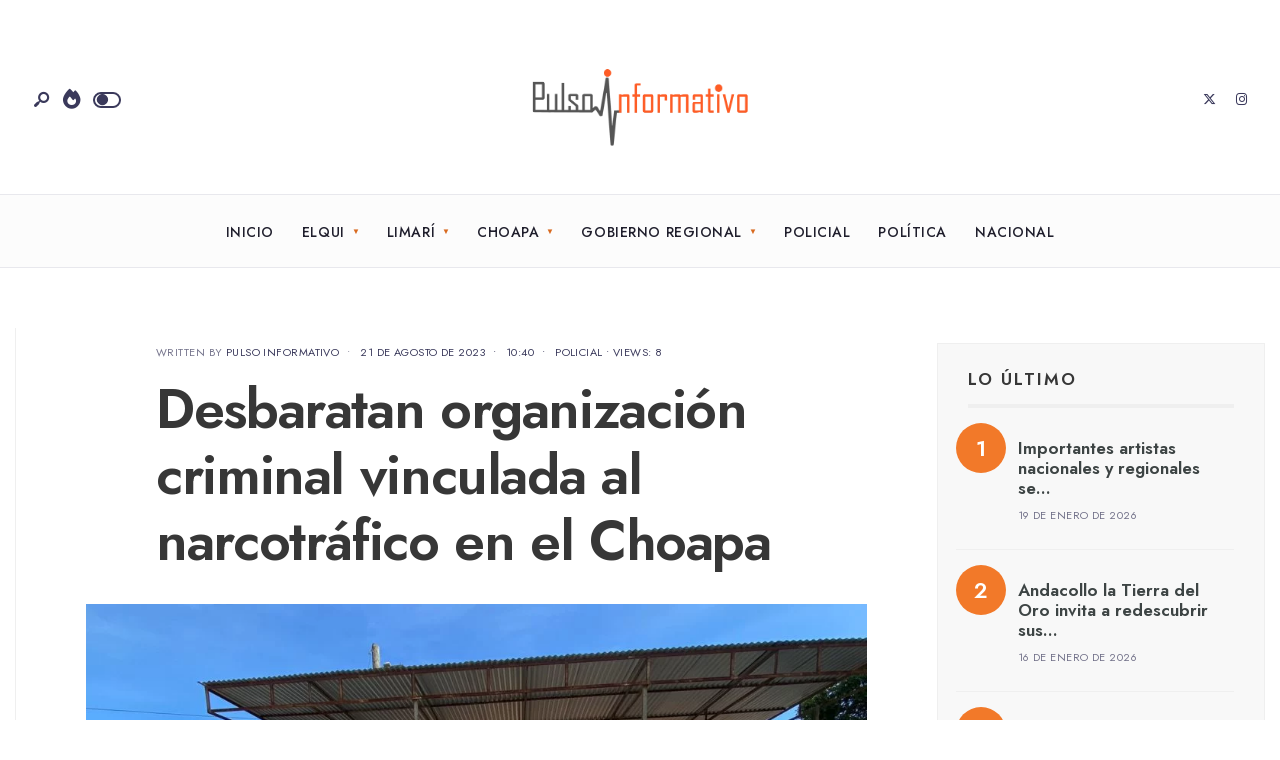

--- FILE ---
content_type: text/html; charset=UTF-8
request_url: https://www.pulsoinformativo.cl/desbaratan-organizacion-criminal-vinculada-al-narcotrafico-en-el-choapa/
body_size: 95668
content:
<!DOCTYPE html>
<html lang="es" prefix="og: https://ogp.me/ns#">
<head><meta charset="UTF-8">
<!-- Set the viewport width to device width for mobile -->
<meta name="viewport" content="width=device-width, initial-scale=1, maximum-scale=1" />

<!-- Optimización para motores de búsqueda de Rank Math -  https://rankmath.com/ -->
<title>Desbaratan organización criminal vinculada al narcotráfico en el Choapa | Pulso Informativo</title>
<meta name="robots" content="index, follow, max-snippet:-1, max-video-preview:-1, max-image-preview:large"/>
<link rel="canonical" href="https://www.pulsoinformativo.cl/desbaratan-organizacion-criminal-vinculada-al-narcotrafico-en-el-choapa/" />
<meta property="og:locale" content="es_ES" />
<meta property="og:type" content="article" />
<meta property="og:title" content="Desbaratan organización criminal vinculada al narcotráfico en el Choapa | Pulso Informativo" />
<meta property="og:description" content="Trabajo coordinado de carabineros especializados del OS7 en conjunto con el Ministerio Público permitió detener a cinco personas por tráfico de drogas. Fue una investigación de meses que concluyó con un trabajo en terreno que se extendió durante más de siete horas este viernes. Despliegue coordinado entre carabineros especializados del OS7 y el Ministerio Público, &hellip;" />
<meta property="og:url" content="https://www.pulsoinformativo.cl/desbaratan-organizacion-criminal-vinculada-al-narcotrafico-en-el-choapa/" />
<meta property="og:site_name" content="Pulso Informativo" />
<meta property="article:publisher" content="https://www.facebook.com/PulsoInformativoCL" />
<meta property="article:section" content="Policial" />
<meta property="og:image" content="https://www.pulsoinformativo.cl/wp-content/uploads/2023/08/02-3.jpg" />
<meta property="og:image:secure_url" content="https://www.pulsoinformativo.cl/wp-content/uploads/2023/08/02-3.jpg" />
<meta property="og:image:width" content="1600" />
<meta property="og:image:height" content="1200" />
<meta property="og:image:alt" content="Desbaratan organización criminal vinculada al narcotráfico en el Choapa" />
<meta property="og:image:type" content="image/jpeg" />
<meta property="article:published_time" content="2023-08-21T10:40:55-08:00" />
<meta name="twitter:card" content="summary_large_image" />
<meta name="twitter:title" content="Desbaratan organización criminal vinculada al narcotráfico en el Choapa | Pulso Informativo" />
<meta name="twitter:description" content="Trabajo coordinado de carabineros especializados del OS7 en conjunto con el Ministerio Público permitió detener a cinco personas por tráfico de drogas. Fue una investigación de meses que concluyó con un trabajo en terreno que se extendió durante más de siete horas este viernes. Despliegue coordinado entre carabineros especializados del OS7 y el Ministerio Público, &hellip;" />
<meta name="twitter:site" content="@PulsoInforma_CL" />
<meta name="twitter:creator" content="@PulsoInforma_CL" />
<meta name="twitter:image" content="https://www.pulsoinformativo.cl/wp-content/uploads/2023/08/02-3.jpg" />
<meta name="twitter:label1" content="Escrito por" />
<meta name="twitter:data1" content="Pulso Informativo" />
<meta name="twitter:label2" content="Tiempo de lectura" />
<meta name="twitter:data2" content="2 minutos" />
<script type="application/ld+json" class="rank-math-schema">{"@context":"https://schema.org","@graph":[{"@type":["NewsMediaOrganization","Organization"],"@id":"https://www.pulsoinformativo.cl/#organization","name":"Pulso Informativo","url":"https://www.pulsoinformativo.cl","sameAs":["https://www.facebook.com/PulsoInformativoCL","https://twitter.com/PulsoInforma_CL"],"logo":{"@type":"ImageObject","@id":"https://www.pulsoinformativo.cl/#logo","url":"https://www.pulsoinformativo.cl/wp-content/uploads/2025/03/cropped-01-150x150.png","contentUrl":"https://www.pulsoinformativo.cl/wp-content/uploads/2025/03/cropped-01-150x150.png","caption":"Pulso Informativo","inLanguage":"es"}},{"@type":"WebSite","@id":"https://www.pulsoinformativo.cl/#website","url":"https://www.pulsoinformativo.cl","name":"Pulso Informativo","alternateName":"Tu fuente confiable para estar al tanto del latir de la Regi\u00f3n de Coquimbo","publisher":{"@id":"https://www.pulsoinformativo.cl/#organization"},"inLanguage":"es"},{"@type":"ImageObject","@id":"https://www.pulsoinformativo.cl/wp-content/uploads/2023/08/02-3.jpg","url":"https://www.pulsoinformativo.cl/wp-content/uploads/2023/08/02-3.jpg","width":"1600","height":"1200","caption":"Desbaratan organizaci\u00f3n criminal vinculada al narcotr\u00e1fico en el Choapa","inLanguage":"es"},{"@type":"BreadcrumbList","@id":"https://www.pulsoinformativo.cl/desbaratan-organizacion-criminal-vinculada-al-narcotrafico-en-el-choapa/#breadcrumb","itemListElement":[{"@type":"ListItem","position":"1","item":{"@id":"https://www.pulsoinformativo.cl","name":"Portada"}},{"@type":"ListItem","position":"2","item":{"@id":"https://www.pulsoinformativo.cl/desbaratan-organizacion-criminal-vinculada-al-narcotrafico-en-el-choapa/","name":"Desbaratan organizaci\u00f3n criminal vinculada al narcotr\u00e1fico en el Choapa"}}]},{"@type":"WebPage","@id":"https://www.pulsoinformativo.cl/desbaratan-organizacion-criminal-vinculada-al-narcotrafico-en-el-choapa/#webpage","url":"https://www.pulsoinformativo.cl/desbaratan-organizacion-criminal-vinculada-al-narcotrafico-en-el-choapa/","name":"Desbaratan organizaci\u00f3n criminal vinculada al narcotr\u00e1fico en el Choapa | Pulso Informativo","datePublished":"2023-08-21T10:40:55-08:00","dateModified":"2023-08-21T10:40:55-08:00","isPartOf":{"@id":"https://www.pulsoinformativo.cl/#website"},"primaryImageOfPage":{"@id":"https://www.pulsoinformativo.cl/wp-content/uploads/2023/08/02-3.jpg"},"inLanguage":"es","breadcrumb":{"@id":"https://www.pulsoinformativo.cl/desbaratan-organizacion-criminal-vinculada-al-narcotrafico-en-el-choapa/#breadcrumb"}},{"@type":"Person","@id":"https://www.pulsoinformativo.cl/author/pulso-informativo/","name":"Pulso Informativo","url":"https://www.pulsoinformativo.cl/author/pulso-informativo/","image":{"@type":"ImageObject","@id":"https://secure.gravatar.com/avatar/9d29213172e84a135725067822f57a1fd5378d124b29cc1e6b8fc4267fec5774?s=96&amp;d=mm&amp;r=g","url":"https://secure.gravatar.com/avatar/9d29213172e84a135725067822f57a1fd5378d124b29cc1e6b8fc4267fec5774?s=96&amp;d=mm&amp;r=g","caption":"Pulso Informativo","inLanguage":"es"},"sameAs":["https://www.pulsoinformativo.cl"],"worksFor":{"@id":"https://www.pulsoinformativo.cl/#organization"}},{"@type":"NewsArticle","headline":"Desbaratan organizaci\u00f3n criminal vinculada al narcotr\u00e1fico en el Choapa | Pulso Informativo","keywords":"criminal,choapa","datePublished":"2023-08-21T10:40:55-08:00","dateModified":"2023-08-21T10:40:55-08:00","author":{"@id":"https://www.pulsoinformativo.cl/author/pulso-informativo/","name":"Pulso Informativo"},"publisher":{"@id":"https://www.pulsoinformativo.cl/#organization"},"description":"Fue una investigaci\u00f3n de meses que concluy\u00f3 con un trabajo en terreno que se extendi\u00f3 durante m\u00e1s de siete horas este viernes. Despliegue coordinado entre carabineros especializados del OS7 y el Ministerio P\u00fablico, que permiti\u00f3 desarticular una organizaci\u00f3n criminal vinculada al narcotr\u00e1fico, y que operaba desde Canela comercializando droga hacia el centro del pa\u00eds. Cinco detenidos y el decomiso de marihuana, municiones y dos veh\u00edculos fueron parte de los resultados del trabajo generado en el sector Las Mollacas.","name":"Desbaratan organizaci\u00f3n criminal vinculada al narcotr\u00e1fico en el Choapa | Pulso Informativo","@id":"https://www.pulsoinformativo.cl/desbaratan-organizacion-criminal-vinculada-al-narcotrafico-en-el-choapa/#richSnippet","isPartOf":{"@id":"https://www.pulsoinformativo.cl/desbaratan-organizacion-criminal-vinculada-al-narcotrafico-en-el-choapa/#webpage"},"image":{"@id":"https://www.pulsoinformativo.cl/wp-content/uploads/2023/08/02-3.jpg"},"inLanguage":"es","mainEntityOfPage":{"@id":"https://www.pulsoinformativo.cl/desbaratan-organizacion-criminal-vinculada-al-narcotrafico-en-el-choapa/#webpage"}}]}</script>
<!-- /Plugin Rank Math WordPress SEO -->

<link rel='dns-prefetch' href='//www.googletagmanager.com' />
<link rel='dns-prefetch' href='//fonts.googleapis.com' />
<link rel='preconnect' href='https://fonts.gstatic.com' crossorigin />
<link rel="alternate" type="application/rss+xml" title="Pulso Informativo &raquo; Feed" href="https://www.pulsoinformativo.cl/feed/" />
<link rel="alternate" type="application/rss+xml" title="Pulso Informativo &raquo; Feed de los comentarios" href="https://www.pulsoinformativo.cl/comments/feed/" />
<link rel="alternate" title="oEmbed (JSON)" type="application/json+oembed" href="https://www.pulsoinformativo.cl/wp-json/oembed/1.0/embed?url=https%3A%2F%2Fwww.pulsoinformativo.cl%2Fdesbaratan-organizacion-criminal-vinculada-al-narcotrafico-en-el-choapa%2F" />
<link rel="alternate" title="oEmbed (XML)" type="text/xml+oembed" href="https://www.pulsoinformativo.cl/wp-json/oembed/1.0/embed?url=https%3A%2F%2Fwww.pulsoinformativo.cl%2Fdesbaratan-organizacion-criminal-vinculada-al-narcotrafico-en-el-choapa%2F&#038;format=xml" />
<style id='wp-img-auto-sizes-contain-inline-css' type='text/css'>
img:is([sizes=auto i],[sizes^="auto," i]){contain-intrinsic-size:3000px 1500px}
/*# sourceURL=wp-img-auto-sizes-contain-inline-css */
</style>
<style id='wp-emoji-styles-inline-css' type='text/css'>

	img.wp-smiley, img.emoji {
		display: inline !important;
		border: none !important;
		box-shadow: none !important;
		height: 1em !important;
		width: 1em !important;
		margin: 0 0.07em !important;
		vertical-align: -0.1em !important;
		background: none !important;
		padding: 0 !important;
	}
/*# sourceURL=wp-emoji-styles-inline-css */
</style>
<link rel='stylesheet' id='wp-block-library-css' href='https://www.pulsoinformativo.cl/wp-includes/css/dist/block-library/style.min.css?ver=35d295171ce6c09aaa7c956a30a4c3c4' type='text/css' media='all' />
<style id='wp-block-library-theme-inline-css' type='text/css'>
.wp-block-audio :where(figcaption){color:#555;font-size:13px;text-align:center}.is-dark-theme .wp-block-audio :where(figcaption){color:#ffffffa6}.wp-block-audio{margin:0 0 1em}.wp-block-code{border:1px solid #ccc;border-radius:4px;font-family:Menlo,Consolas,monaco,monospace;padding:.8em 1em}.wp-block-embed :where(figcaption){color:#555;font-size:13px;text-align:center}.is-dark-theme .wp-block-embed :where(figcaption){color:#ffffffa6}.wp-block-embed{margin:0 0 1em}.blocks-gallery-caption{color:#555;font-size:13px;text-align:center}.is-dark-theme .blocks-gallery-caption{color:#ffffffa6}:root :where(.wp-block-image figcaption){color:#555;font-size:13px;text-align:center}.is-dark-theme :root :where(.wp-block-image figcaption){color:#ffffffa6}.wp-block-image{margin:0 0 1em}.wp-block-pullquote{border-bottom:4px solid;border-top:4px solid;color:currentColor;margin-bottom:1.75em}.wp-block-pullquote :where(cite),.wp-block-pullquote :where(footer),.wp-block-pullquote__citation{color:currentColor;font-size:.8125em;font-style:normal;text-transform:uppercase}.wp-block-quote{border-left:.25em solid;margin:0 0 1.75em;padding-left:1em}.wp-block-quote cite,.wp-block-quote footer{color:currentColor;font-size:.8125em;font-style:normal;position:relative}.wp-block-quote:where(.has-text-align-right){border-left:none;border-right:.25em solid;padding-left:0;padding-right:1em}.wp-block-quote:where(.has-text-align-center){border:none;padding-left:0}.wp-block-quote.is-large,.wp-block-quote.is-style-large,.wp-block-quote:where(.is-style-plain){border:none}.wp-block-search .wp-block-search__label{font-weight:700}.wp-block-search__button{border:1px solid #ccc;padding:.375em .625em}:where(.wp-block-group.has-background){padding:1.25em 2.375em}.wp-block-separator.has-css-opacity{opacity:.4}.wp-block-separator{border:none;border-bottom:2px solid;margin-left:auto;margin-right:auto}.wp-block-separator.has-alpha-channel-opacity{opacity:1}.wp-block-separator:not(.is-style-wide):not(.is-style-dots){width:100px}.wp-block-separator.has-background:not(.is-style-dots){border-bottom:none;height:1px}.wp-block-separator.has-background:not(.is-style-wide):not(.is-style-dots){height:2px}.wp-block-table{margin:0 0 1em}.wp-block-table td,.wp-block-table th{word-break:normal}.wp-block-table :where(figcaption){color:#555;font-size:13px;text-align:center}.is-dark-theme .wp-block-table :where(figcaption){color:#ffffffa6}.wp-block-video :where(figcaption){color:#555;font-size:13px;text-align:center}.is-dark-theme .wp-block-video :where(figcaption){color:#ffffffa6}.wp-block-video{margin:0 0 1em}:root :where(.wp-block-template-part.has-background){margin-bottom:0;margin-top:0;padding:1.25em 2.375em}
/*# sourceURL=/wp-includes/css/dist/block-library/theme.min.css */
</style>
<style id='global-styles-inline-css' type='text/css'>
:root{--wp--preset--aspect-ratio--square: 1;--wp--preset--aspect-ratio--4-3: 4/3;--wp--preset--aspect-ratio--3-4: 3/4;--wp--preset--aspect-ratio--3-2: 3/2;--wp--preset--aspect-ratio--2-3: 2/3;--wp--preset--aspect-ratio--16-9: 16/9;--wp--preset--aspect-ratio--9-16: 9/16;--wp--preset--color--black: #000000;--wp--preset--color--cyan-bluish-gray: #abb8c3;--wp--preset--color--white: #ffffff;--wp--preset--color--pale-pink: #f78da7;--wp--preset--color--vivid-red: #cf2e2e;--wp--preset--color--luminous-vivid-orange: #ff6900;--wp--preset--color--luminous-vivid-amber: #fcb900;--wp--preset--color--light-green-cyan: #7bdcb5;--wp--preset--color--vivid-green-cyan: #00d084;--wp--preset--color--pale-cyan-blue: #8ed1fc;--wp--preset--color--vivid-cyan-blue: #0693e3;--wp--preset--color--vivid-purple: #9b51e0;--wp--preset--gradient--vivid-cyan-blue-to-vivid-purple: linear-gradient(135deg,rgb(6,147,227) 0%,rgb(155,81,224) 100%);--wp--preset--gradient--light-green-cyan-to-vivid-green-cyan: linear-gradient(135deg,rgb(122,220,180) 0%,rgb(0,208,130) 100%);--wp--preset--gradient--luminous-vivid-amber-to-luminous-vivid-orange: linear-gradient(135deg,rgb(252,185,0) 0%,rgb(255,105,0) 100%);--wp--preset--gradient--luminous-vivid-orange-to-vivid-red: linear-gradient(135deg,rgb(255,105,0) 0%,rgb(207,46,46) 100%);--wp--preset--gradient--very-light-gray-to-cyan-bluish-gray: linear-gradient(135deg,rgb(238,238,238) 0%,rgb(169,184,195) 100%);--wp--preset--gradient--cool-to-warm-spectrum: linear-gradient(135deg,rgb(74,234,220) 0%,rgb(151,120,209) 20%,rgb(207,42,186) 40%,rgb(238,44,130) 60%,rgb(251,105,98) 80%,rgb(254,248,76) 100%);--wp--preset--gradient--blush-light-purple: linear-gradient(135deg,rgb(255,206,236) 0%,rgb(152,150,240) 100%);--wp--preset--gradient--blush-bordeaux: linear-gradient(135deg,rgb(254,205,165) 0%,rgb(254,45,45) 50%,rgb(107,0,62) 100%);--wp--preset--gradient--luminous-dusk: linear-gradient(135deg,rgb(255,203,112) 0%,rgb(199,81,192) 50%,rgb(65,88,208) 100%);--wp--preset--gradient--pale-ocean: linear-gradient(135deg,rgb(255,245,203) 0%,rgb(182,227,212) 50%,rgb(51,167,181) 100%);--wp--preset--gradient--electric-grass: linear-gradient(135deg,rgb(202,248,128) 0%,rgb(113,206,126) 100%);--wp--preset--gradient--midnight: linear-gradient(135deg,rgb(2,3,129) 0%,rgb(40,116,252) 100%);--wp--preset--font-size--small: 14px;--wp--preset--font-size--medium: 20px;--wp--preset--font-size--large: 26px;--wp--preset--font-size--x-large: 32px;--wp--preset--font-size--normal: 16x;--wp--preset--spacing--20: min(1.5rem, 2vw);--wp--preset--spacing--30: min(2.5rem, 3vw);--wp--preset--spacing--40: min(4rem, 5vw);--wp--preset--spacing--50: min(6.5rem, 8vw);--wp--preset--spacing--60: min(10.5rem, 13vw);--wp--preset--spacing--70: 3.38rem;--wp--preset--spacing--80: 5.06rem;--wp--preset--spacing--10: 1rem;--wp--preset--shadow--natural: 6px 6px 9px rgba(0, 0, 0, 0.2);--wp--preset--shadow--deep: 12px 12px 50px rgba(0, 0, 0, 0.4);--wp--preset--shadow--sharp: 6px 6px 0px rgba(0, 0, 0, 0.2);--wp--preset--shadow--outlined: 6px 6px 0px -3px rgb(255, 255, 255), 6px 6px rgb(0, 0, 0);--wp--preset--shadow--crisp: 6px 6px 0px rgb(0, 0, 0);}:root { --wp--style--global--content-size: 750px;--wp--style--global--wide-size: 1100px; }:where(body) { margin: 0; }.wp-site-blocks > .alignleft { float: left; margin-right: 2em; }.wp-site-blocks > .alignright { float: right; margin-left: 2em; }.wp-site-blocks > .aligncenter { justify-content: center; margin-left: auto; margin-right: auto; }:where(.wp-site-blocks) > * { margin-block-start: 24px; margin-block-end: 0; }:where(.wp-site-blocks) > :first-child { margin-block-start: 0; }:where(.wp-site-blocks) > :last-child { margin-block-end: 0; }:root { --wp--style--block-gap: 24px; }:root :where(.is-layout-flow) > :first-child{margin-block-start: 0;}:root :where(.is-layout-flow) > :last-child{margin-block-end: 0;}:root :where(.is-layout-flow) > *{margin-block-start: 24px;margin-block-end: 0;}:root :where(.is-layout-constrained) > :first-child{margin-block-start: 0;}:root :where(.is-layout-constrained) > :last-child{margin-block-end: 0;}:root :where(.is-layout-constrained) > *{margin-block-start: 24px;margin-block-end: 0;}:root :where(.is-layout-flex){gap: 24px;}:root :where(.is-layout-grid){gap: 24px;}.is-layout-flow > .alignleft{float: left;margin-inline-start: 0;margin-inline-end: 2em;}.is-layout-flow > .alignright{float: right;margin-inline-start: 2em;margin-inline-end: 0;}.is-layout-flow > .aligncenter{margin-left: auto !important;margin-right: auto !important;}.is-layout-constrained > .alignleft{float: left;margin-inline-start: 0;margin-inline-end: 2em;}.is-layout-constrained > .alignright{float: right;margin-inline-start: 2em;margin-inline-end: 0;}.is-layout-constrained > .aligncenter{margin-left: auto !important;margin-right: auto !important;}.is-layout-constrained > :where(:not(.alignleft):not(.alignright):not(.alignfull)){max-width: var(--wp--style--global--content-size);margin-left: auto !important;margin-right: auto !important;}.is-layout-constrained > .alignwide{max-width: var(--wp--style--global--wide-size);}body .is-layout-flex{display: flex;}.is-layout-flex{flex-wrap: wrap;align-items: center;}.is-layout-flex > :is(*, div){margin: 0;}body .is-layout-grid{display: grid;}.is-layout-grid > :is(*, div){margin: 0;}body{padding-top: 0px;padding-right: 0px;padding-bottom: 0px;padding-left: 0px;}a:where(:not(.wp-element-button)){color: #f00;text-decoration: underline;}h1{font-size: 32px;}h2{font-size: 24px;}h3{font-size: 20px;}h4{font-size: 18px;}h5{font-size: 16px;}h6{font-size: 14px;}:root :where(.wp-element-button, .wp-block-button__link){background-color: #32373c;border-width: 0;color: #fff;font-family: inherit;font-size: inherit;font-style: inherit;font-weight: inherit;letter-spacing: inherit;line-height: inherit;padding-top: calc(0.667em + 2px);padding-right: calc(1.333em + 2px);padding-bottom: calc(0.667em + 2px);padding-left: calc(1.333em + 2px);text-decoration: none;text-transform: inherit;}.has-black-color{color: var(--wp--preset--color--black) !important;}.has-cyan-bluish-gray-color{color: var(--wp--preset--color--cyan-bluish-gray) !important;}.has-white-color{color: var(--wp--preset--color--white) !important;}.has-pale-pink-color{color: var(--wp--preset--color--pale-pink) !important;}.has-vivid-red-color{color: var(--wp--preset--color--vivid-red) !important;}.has-luminous-vivid-orange-color{color: var(--wp--preset--color--luminous-vivid-orange) !important;}.has-luminous-vivid-amber-color{color: var(--wp--preset--color--luminous-vivid-amber) !important;}.has-light-green-cyan-color{color: var(--wp--preset--color--light-green-cyan) !important;}.has-vivid-green-cyan-color{color: var(--wp--preset--color--vivid-green-cyan) !important;}.has-pale-cyan-blue-color{color: var(--wp--preset--color--pale-cyan-blue) !important;}.has-vivid-cyan-blue-color{color: var(--wp--preset--color--vivid-cyan-blue) !important;}.has-vivid-purple-color{color: var(--wp--preset--color--vivid-purple) !important;}.has-black-background-color{background-color: var(--wp--preset--color--black) !important;}.has-cyan-bluish-gray-background-color{background-color: var(--wp--preset--color--cyan-bluish-gray) !important;}.has-white-background-color{background-color: var(--wp--preset--color--white) !important;}.has-pale-pink-background-color{background-color: var(--wp--preset--color--pale-pink) !important;}.has-vivid-red-background-color{background-color: var(--wp--preset--color--vivid-red) !important;}.has-luminous-vivid-orange-background-color{background-color: var(--wp--preset--color--luminous-vivid-orange) !important;}.has-luminous-vivid-amber-background-color{background-color: var(--wp--preset--color--luminous-vivid-amber) !important;}.has-light-green-cyan-background-color{background-color: var(--wp--preset--color--light-green-cyan) !important;}.has-vivid-green-cyan-background-color{background-color: var(--wp--preset--color--vivid-green-cyan) !important;}.has-pale-cyan-blue-background-color{background-color: var(--wp--preset--color--pale-cyan-blue) !important;}.has-vivid-cyan-blue-background-color{background-color: var(--wp--preset--color--vivid-cyan-blue) !important;}.has-vivid-purple-background-color{background-color: var(--wp--preset--color--vivid-purple) !important;}.has-black-border-color{border-color: var(--wp--preset--color--black) !important;}.has-cyan-bluish-gray-border-color{border-color: var(--wp--preset--color--cyan-bluish-gray) !important;}.has-white-border-color{border-color: var(--wp--preset--color--white) !important;}.has-pale-pink-border-color{border-color: var(--wp--preset--color--pale-pink) !important;}.has-vivid-red-border-color{border-color: var(--wp--preset--color--vivid-red) !important;}.has-luminous-vivid-orange-border-color{border-color: var(--wp--preset--color--luminous-vivid-orange) !important;}.has-luminous-vivid-amber-border-color{border-color: var(--wp--preset--color--luminous-vivid-amber) !important;}.has-light-green-cyan-border-color{border-color: var(--wp--preset--color--light-green-cyan) !important;}.has-vivid-green-cyan-border-color{border-color: var(--wp--preset--color--vivid-green-cyan) !important;}.has-pale-cyan-blue-border-color{border-color: var(--wp--preset--color--pale-cyan-blue) !important;}.has-vivid-cyan-blue-border-color{border-color: var(--wp--preset--color--vivid-cyan-blue) !important;}.has-vivid-purple-border-color{border-color: var(--wp--preset--color--vivid-purple) !important;}.has-vivid-cyan-blue-to-vivid-purple-gradient-background{background: var(--wp--preset--gradient--vivid-cyan-blue-to-vivid-purple) !important;}.has-light-green-cyan-to-vivid-green-cyan-gradient-background{background: var(--wp--preset--gradient--light-green-cyan-to-vivid-green-cyan) !important;}.has-luminous-vivid-amber-to-luminous-vivid-orange-gradient-background{background: var(--wp--preset--gradient--luminous-vivid-amber-to-luminous-vivid-orange) !important;}.has-luminous-vivid-orange-to-vivid-red-gradient-background{background: var(--wp--preset--gradient--luminous-vivid-orange-to-vivid-red) !important;}.has-very-light-gray-to-cyan-bluish-gray-gradient-background{background: var(--wp--preset--gradient--very-light-gray-to-cyan-bluish-gray) !important;}.has-cool-to-warm-spectrum-gradient-background{background: var(--wp--preset--gradient--cool-to-warm-spectrum) !important;}.has-blush-light-purple-gradient-background{background: var(--wp--preset--gradient--blush-light-purple) !important;}.has-blush-bordeaux-gradient-background{background: var(--wp--preset--gradient--blush-bordeaux) !important;}.has-luminous-dusk-gradient-background{background: var(--wp--preset--gradient--luminous-dusk) !important;}.has-pale-ocean-gradient-background{background: var(--wp--preset--gradient--pale-ocean) !important;}.has-electric-grass-gradient-background{background: var(--wp--preset--gradient--electric-grass) !important;}.has-midnight-gradient-background{background: var(--wp--preset--gradient--midnight) !important;}.has-small-font-size{font-size: var(--wp--preset--font-size--small) !important;}.has-medium-font-size{font-size: var(--wp--preset--font-size--medium) !important;}.has-large-font-size{font-size: var(--wp--preset--font-size--large) !important;}.has-x-large-font-size{font-size: var(--wp--preset--font-size--x-large) !important;}.has-normal-font-size{font-size: var(--wp--preset--font-size--normal) !important;}
:root :where(.wp-block-pullquote){font-size: 1.5em;line-height: 1.6;}
/*# sourceURL=global-styles-inline-css */
</style>
<link rel='stylesheet' id='avatar-manager-css' href='https://www.pulsoinformativo.cl/wp-content/plugins/avatar-manager/assets/css/avatar-manager.min.css?ver=1.2.1' type='text/css' media='all' />
<link rel='stylesheet' id='newsource-style-css' href='https://www.pulsoinformativo.cl/wp-content/themes/newsource/style.css?ver=1768341497' type='text/css' media='all' />
<link rel='stylesheet' id='newsource-addons-css' href='https://www.pulsoinformativo.cl/wp-content/themes/newsource/styles/newsource-addons.css?ver=1768341497' type='text/css' media='all' />
<link rel='stylesheet' id='fontawesome-css' href='https://www.pulsoinformativo.cl/wp-content/themes/newsource/styles/fontawesome.css?ver=1768341497' type='text/css' media='all' />
<link rel='stylesheet' id='newsource-mobile-css' href='https://www.pulsoinformativo.cl/wp-content/themes/newsource/style-mobile.css?ver=1768341497' type='text/css' media='all' />
<link rel="preload" as="style" href="https://fonts.googleapis.com/css?family=Inter:100,200,300,400,500,600,700,800,900,100italic,200italic,300italic,400italic,500italic,600italic,700italic,800italic,900italic%7CJost:500,400,800,600&#038;subset=latin&#038;display=swap&#038;ver=1764161560" /><link rel="stylesheet" href="https://fonts.googleapis.com/css?family=Inter:100,200,300,400,500,600,700,800,900,100italic,200italic,300italic,400italic,500italic,600italic,700italic,800italic,900italic%7CJost:500,400,800,600&#038;subset=latin&#038;display=swap&#038;ver=1764161560" media="print" onload="this.media='all'"><noscript><link rel="stylesheet" href="https://fonts.googleapis.com/css?family=Inter:100,200,300,400,500,600,700,800,900,100italic,200italic,300italic,400italic,500italic,600italic,700italic,800italic,900italic%7CJost:500,400,800,600&#038;subset=latin&#038;display=swap&#038;ver=1764161560" /></noscript><script type="text/javascript" async src="https://www.pulsoinformativo.cl/wp-content/plugins/burst-statistics/assets/js/timeme/timeme.min.js?ver=1768340607" id="burst-timeme-js"></script>
<script type="text/javascript" async src="https://www.pulsoinformativo.cl/wp-content/uploads/burst/js/burst.min.js?ver=1769008179" id="burst-js"></script>
<script type="text/javascript" src="https://www.pulsoinformativo.cl/wp-includes/js/jquery/jquery.min.js?ver=3.7.1" id="jquery-core-js"></script>
<script type="text/javascript" src="https://www.pulsoinformativo.cl/wp-includes/js/jquery/jquery-migrate.min.js?ver=3.4.1" id="jquery-migrate-js"></script>
<script type="text/javascript" src="https://www.pulsoinformativo.cl/wp-content/plugins/avatar-manager/assets/js/avatar-manager.min.js?ver=1.2.1" id="avatar-manager-js"></script>

<!-- Fragmento de código de la etiqueta de Google (gtag.js) añadida por Site Kit -->
<!-- Fragmento de código de Google Analytics añadido por Site Kit -->
<script type="text/javascript" src="https://www.googletagmanager.com/gtag/js?id=GT-WPD72QL" id="google_gtagjs-js" async></script>
<script type="text/javascript" id="google_gtagjs-js-after">
/* <![CDATA[ */
window.dataLayer = window.dataLayer || [];function gtag(){dataLayer.push(arguments);}
gtag("set","linker",{"domains":["www.pulsoinformativo.cl"]});
gtag("js", new Date());
gtag("set", "developer_id.dZTNiMT", true);
gtag("config", "GT-WPD72QL");
//# sourceURL=google_gtagjs-js-after
/* ]]> */
</script>
<link rel="https://api.w.org/" href="https://www.pulsoinformativo.cl/wp-json/" /><link rel="alternate" title="JSON" type="application/json" href="https://www.pulsoinformativo.cl/wp-json/wp/v2/posts/2589" /><link rel="EditURI" type="application/rsd+xml" title="RSD" href="https://www.pulsoinformativo.cl/xmlrpc.php?rsd" />
<meta name="generator" content="Redux 4.5.10" /><meta name="generator" content="Site Kit by Google 1.170.0" /><meta name="generator" content="Elementor 3.34.1; features: e_font_icon_svg, additional_custom_breakpoints; settings: css_print_method-external, google_font-enabled, font_display-swap">
			<style>
				.e-con.e-parent:nth-of-type(n+4):not(.e-lazyloaded):not(.e-no-lazyload),
				.e-con.e-parent:nth-of-type(n+4):not(.e-lazyloaded):not(.e-no-lazyload) * {
					background-image: none !important;
				}
				@media screen and (max-height: 1024px) {
					.e-con.e-parent:nth-of-type(n+3):not(.e-lazyloaded):not(.e-no-lazyload),
					.e-con.e-parent:nth-of-type(n+3):not(.e-lazyloaded):not(.e-no-lazyload) * {
						background-image: none !important;
					}
				}
				@media screen and (max-height: 640px) {
					.e-con.e-parent:nth-of-type(n+2):not(.e-lazyloaded):not(.e-no-lazyload),
					.e-con.e-parent:nth-of-type(n+2):not(.e-lazyloaded):not(.e-no-lazyload) * {
						background-image: none !important;
					}
				}
			</style>
			<link rel="icon" href="https://www.pulsoinformativo.cl/wp-content/uploads/2023/05/cropped-ico4-32x32.png" sizes="32x32" />
<link rel="icon" href="https://www.pulsoinformativo.cl/wp-content/uploads/2023/05/cropped-ico4-192x192.png" sizes="192x192" />
<link rel="apple-touch-icon" href="https://www.pulsoinformativo.cl/wp-content/uploads/2023/05/cropped-ico4-180x180.png" />
<meta name="msapplication-TileImage" content="https://www.pulsoinformativo.cl/wp-content/uploads/2023/05/cropped-ico4-270x270.png" />
		<style type="text/css" id="wp-custom-css">
			li.cat-item-1{display:none;}		</style>
		<style id="themnific_redux-dynamic-css" title="dynamic-css" class="redux-options-output">body,input,button,textarea{font-family:Inter;font-weight:400;font-style:normal;color:#373737;font-size:15px;}.wrapper_inn,.postbar,.item_small.has-post-thumbnail .item_inn{background-color:#ffffff;}.ghost,.sidebar_item,textarea,input,.tmnf_posttag a,.item_big:before{background-color:#f8f8f8;}a{color:#1f1e2c;}a:hover{color:#f27929;}a:active{color:#000;}.entry p:not(.has-background) a,.entry ol:not(.has-background) a,.entry ul:not(.has-background) a,.elementor-text-editor a{color:#f27929;}.entry p:not(.has-background) a,.entry ol:not(.has-background) a,.entry ul:not(.has-background) a,.events-table h3 a:hover{border-color:#f27929;}.entry p:not(.has-background) a:hover,.entry ol:not(.has-background) a.hover,.entry ul:not(.has-background) a:hover{background-color:#f27929;}.p-border,.sidebar_item,.sidebar_item  h5,.sidebar_item li,.sidebar_item ul.menu li,.block_title:after,.meta,.tagcloud a,.page-numbers,input,textarea,select,.page-link span,.post-pagination>p a,.entry .tmnf_posttag a,li.comment{border-color:#efefef;}#sidebar{color:#3f3f3f;}.widgetable a{color:#3d4444;}.widgetable a:hover,.menu li.current-menu-item>a{color:#1f1e2c;}#flyoff,.content_inn .mc4wp-form,.tmnf_special_bg,.headad{background-color:#1f1e2c;}#flyoff,#flyoff h5,#flyoff p,#flyoff a,#flyoff span,.content_inn .mc4wp-form,.tmnf_special_bg,.tmnf_special_bg a,.tmnf_special_bg p{color:#ffffff;}#header{background-color:#ffffff;}#header h1 a{color:#1f1e2c;}.header_row{border-color:#e8e8ed;}.header_centered .will_stick,.header_centered_2 .will_stick,.will_stick.scrollDown{background-color:#fcfcfc;}.nav>li>a,.top_nav .searchform input.s{font-family:Jost;font-weight:500;font-style:normal;color:#1f1e2c;font-size:14px;}.nav>li.current-menu-item>a,.nav>li>a:hover,.menu-item-has-children>a:after{color:#d86a20;}#header ul.social-menu li a,.head_extend a{color:#3a395b;}.tmnf-button .tmnf-button-inner-left::before{background-color:#3a395b;}.tmnf-button .tmnf-button-inner-left::after{border-color:#3a395b;}.nav li ul{background-color:#3a395b;}.nav>li>ul:after{border-bottom-color:#3a395b;}.nav ul li>a{font-family:Jost;font-weight:400;font-style:normal;color:#fff;font-size:12px;}.nav li ul li>a:hover{color:#dd9933;}.show-menu,#main-nav>li.special>a{background-color:#dd9933;}.nav a i{color:#dd9933;}#header .show-menu,#main-nav>li.special>a{color:#3a395b;}[class*="hero-cover"]  .will_stick.scrollDown,.page-header-image,.main_slider_wrap,[class*="hero-cover"] #header,.imgwrap{background-color:#1d1d33;}.page-header-image p,.page-header-image h1.entry-title,.page-header-image .meta a,[class*="hero-cover"]  #header .nav > li:not(.special) > a,[class*="hero-cover"]  #header #titles a,[class*="hero-cover"]  #header .head_extend a,[class*="hero-cover"]  #header .social-menu a,.has-post-thumbnail .titles_over a,.has-post-thumbnail .titles_over p,.tmnf_carousel a{color:#fff;}#titles{width:300px;}#titles,.header_fix,.head_extend,#header ul.social-menu{margin-top:50px;margin-bottom:40px;}#main-nav{margin-top:15px;margin-bottom:15px;}#footer,#footer .searchform input.s{background-color:#1f1e2c;}.footer-below{background-color:#2e2c42;}#footer,#footer p,#footer h2,#footer h3,#footer h4,#footer h5,#footer .meta,#footer .searchform input.s,#footer cite{color:#f27929;}#footer a,#footer .meta a,#footer ul.social-menu a span,.bottom-menu li a{color:#f27929;}#footer a:hover{color:#f27929;}#footer,#footer h5.widget,#footer .sidebar_item li,#copyright,#footer .tagcloud a,#footer .tp_recent_tweets ul li,#footer .p-border,#footer .searchform input.s,#footer input,.footer-icons ul.social-menu a,.footer_text{border-color:#37354f;}#header h1{font-family:Jost;font-weight:800;font-style:normal;color:#373737;font-size:21px;}h1.tmnf_title_large,h2.tmnf_title_large,.tmnf_titles_are_large .tmnf_title{font-family:Jost;font-weight:600;font-style:normal;color:#373737;font-size:55px;}h2.tmnf_title_medium,h3.tmnf_title_medium,.tmnf_titles_are_medium .tmnf_title{font-family:Jost;font-weight:600;font-style:normal;color:#373737;font-size:30px;}h3.tmnf_title_small,h4.tmnf_title_small,.tmnf_columns_4 h3.tmnf_title_medium,.tmnf_titles_are_small .tmnf_title{font-family:Jost;font-weight:600;font-style:normal;color:#373737;font-size:19px;}.tptn_link,.tab-post h4,.tptn_after_thumb::before,cite,.menuClose span,.icon_extend,ul.social-menu a span,a.mainbutton,.submit,.mc4wp-form input,.woocommerce #respond input#submit, .woocommerce a.button,.woocommerce button.button, .woocommerce input.button,.bottom-menu li a,.wpcf7-submit{font-family:Jost;font-weight:600;font-style:normal;color:#373737;font-size:17px;}h1{font-family:Jost;font-weight:600;font-style:normal;color:#373737;font-size:40px;}h2{font-family:Jost;font-weight:600;font-style:normal;color:#373737;font-size:34px;}h3,blockquote{font-family:Jost;font-weight:600;font-style:normal;color:#373737;font-size:28px;}h4,h3#reply-title,.entry h5, .entry h6,blockquote,.post_pagination_inn a{font-family:Jost;font-weight:600;font-style:normal;color:#373737;font-size:24px;}h5,h6,.quuote_author,.owl-dot,.entry .tmnf_posttag a{font-family:Jost;font-weight:600;font-style:normal;color:#373737;font-size:14px;}.meta,.meta a,.tptn_date,.post_nav_text span{font-family:Jost;line-height:18px;font-weight:400;font-style:normal;color:#3a395b;font-size:11px;}.meta_deko::after,.meta_more a,h3#reply-title:after,.tptn_after_thumb::before,.cat_nr,.ribbon_inv{background-color:#f27929;}.current-cat>a,a.active,.meta_categ_alt,.meta_categ_alt a{color:#f27929;}.meta_more a,.tptn_after_thumb::before,.cat_nr,#flyoff .cat_nr,.ribbon_inv{color:#ffffff;}a.searchSubmit,.sticky:after,.ribbon,.post_pagination_inn,.woocommerce #respond input#submit,.woocommerce a.button,.woocommerce button.button.alt,.woocommerce button.button,input#place_order,.woocommerce input.button,.woocommerce a.button.alt,li.current a,.page-numbers.current,a.mainbutton,#submit,#comments .navigation a,.contact-form .submit,.wpcf7-submit,#woo-inn ul li span.current,.owl-nav>div,.tmnf_icon{background-color:#2e2c42;}input.button,button.submit,.entry blockquote,li span.current{border-color:#2e2c42;}a.searchSubmit,.sticky:after,.ribbon,.ribbon a,.ribbon p,p.ribbon,#footer .ribbon,.woocommerce #respond input#submit,.woocommerce a.button,.woocommerce button.button.alt, .woocommerce button.button,.woocommerce a.button.alt,input#place_order,.woocommerce input.button,a.mainbutton,#submit,#comments .navigation a,.tagssingle a,.wpcf7-submit,.page-numbers.current,.format-quote .item_inn p,.format-quote blockquote,.quuote_author,#post_pages a,.owl-nav>div,.mc4wp-form input[type="submit"],#woo-inn ul li span.current,.tmnf_icon{color:#ffffff;}.color_slider .owl-nav>div:after{background-color:#ffffff;}a.searchSubmit:hover,.ribbon:hover,a.mainbutton:hover,.entry a.ribbon:hover,#submit:hover, .woocommerce a.button:hover, .woocommerce button.button:hover, .woocommerce input.button:hover,.owl-nav>div:hover,.meta_more a:hover,.owl-nav>div:hover,.ribbon_inv:hover{background-color:#f27929;}input.button:hover,button.submit:hover{border-color:#f27929;}.ribbon:hover,.ribbon:hover a,.ribbon:hover a,.meta.ribbon:hover a,.entry a.ribbon:hover,a.mainbutton:hover,#submit:hover, .woocommerce a.button:hover, .woocommerce button.button:hover, .woocommerce input.button:hover,.owl-nav>div:hover,.owl-nav>div:hover:before,.mc4wp-form input[type="submit"]:hover,.meta_more a:hover.owl-nav>div:hover,.meta_more a:hover,.ribbon_inv:hover{color:#fff;}.owl-nav>div:hover:after{background-color:#fff;}body.dark-mode,body.dark-mode .wrapper_inn,body.dark-mode .postbar,body.dark-mode .headad{background-color:#333;}body.dark-mode #header,body.dark-mode .header_centered .will_stick,body.dark-mode .header_centered_2 .will_stick,body.dark-mode .will_stick.scrollDown,body.dark-mode .ghost,body.dark-mode .ghost,body.dark-mode .sidebar_item,body.dark-mode textarea,body.dark-mode input,body.dark-mode select,body.dark-mode .tmnf_special_bg,body.dark-mode #flyoff,body.dark-mode .content_inn .mc4wp-form,body.dark-mode #curtain,body.dark-mode .tmnf_posttag a,body.dark-mode .item_big:before{background-color:#3a3a3a;}body.dark-mode .p-border,body.dark-mode .sidebar_item,body.dark-mode .header_row,body.dark-mode .sidebar_item h5,body.dark-mode .sidebar_item li,body.dark-mode .sidebar_item ul.menu li,body.dark-mode .tagcloud a,body.dark-mode .page-numbers,body.dark-mode input,body.dark-mode textarea,body.dark-mode select,body.dark-mode li.comment,body.dark-mode .tmnf_posttag a{border-color:#444;}body.dark-mode,body.dark-mode p,body.dark-mode input,body.dark-mode textarea,body.dark-mode select,body.dark-mode #flyoff,body.dark-mode #flyoff p,body.dark-mode #flyoff span,body.dark-mode .content_inn .mc4wp-form,body.dark-mode .tmnf_special_bg,body.dark-mode .tmnf_special_bg a,body.dark-mode .tmnf_special_bg p{color:#ddd;}body.dark-mode h1,body.dark-mode h2,body.dark-mode h3,body.dark-mode h4,body.dark-mode h5,body.dark-mode h6,body.dark-mode #flyoff h5,body.dark-mode h3#reply-title{color:#aaa;}body.dark-mode a:not(.readmore),body.dark-mode #header h1 a,body.dark-mode #header ul.social-menu li a,body.dark-mode #flyoff a{color:#aaa;}body.dark-mode .ribbon,body.dark-mode .ribbon_inv{background-color:#f27929;}body.dark-mode .meta,body.dark-mode .meta:not(.meta_more):not(.meta_categ) a{color:#f27929;}body.dark-mode .ribbon:hover,body.dark-mode .ribbon a:hover,body.dark-mode a.ribbon:hover,body.dark-mode .ribbon_inv:hover{background-color:#e95e2a;}body.dark-mode .ribbon,body.dark-mode .ribbon a,body.dark-mode a.ribbon,body.dark-mode .ribbon_inv{color:#ffffff;}</style></head>

<body data-rsssl=1 class="wp-singular post-template-default single single-post postid-2589 single-format-standard wp-custom-logo wp-embed-responsive wp-theme-newsource elementor-default elementor-kit-6011" data-burst_id="2589" data-burst_type="post">

    <div class="wrapper_main upper upper_medium tmnf_width_normal header_centered_2 image_css_none tmnf-sidebar-active tmnf-shop-sidebar-null ">
    
        <div class="wrapper">
        
            <div class="wrapper_inn">
                
                <div class="headad">									</div>            
                <div id="header" itemscope itemtype="https://schema.org//WPHeader">
                    
                    <div class="clearfix"></div>
                    
                        <div class="header_centered_content header_centered_2_content">
    
        <div class="header_row header_row_center clearfix">
        
            <div class="container">
            
                
<div id="titles" class="tranz2">

	  
            	
        <a class="logo logo_main" href="https://www.pulsoinformativo.cl/">
        
            <img class="this-is-logo tranz" src="https://www.pulsoinformativo.cl/wp-content/uploads/2025/11/01.png" alt="Pulso Informativo"/>
            
        </a> 
        
        <a class="logo logo_inv" href="https://www.pulsoinformativo.cl/">
        
            <img class="this-is-logo tranz" src="https://www.pulsoinformativo.cl/wp-content/uploads/2025/11/01.png" alt="Pulso Informativo"/>
            
        </a>
                
	        
</div><!-- end #titles  -->                
                <div class="head_extend">
   
    <a class="icon_extend searchOpen" href="#" ><i class=" icon-search-2"></i><span>Search</span></a>
    
        
    	<a class="icon_extend menuOpen" href="#"><i class="fas fa-fire"></i><span>Menu</span></a>
        
       
    
                 	
    
        <div class="tmnf-button">
        
            <div class="tmnf-button-inner-left"></div>
            
            <div class="tmnf-button-inner"></div>
            
        </div>
    
    
</div>                
                			            <ul class="social-menu tranz">
            
                        
                        
                        <li class="tmnf_social_twitter"><a target="_blank" title="Twitter" href="https://x.com/PulsoInforma_CL"><i class="fa-brands fa-twitter"></i><i class="fa-brands fa-x-twitter"></i><span>Twitter</span></a></li>            
            
                        
                        
                        <li class="tmnf_social_instagram"><a target="_blank" title="Instagram" href="https://www.instagram.com/pulsoinformativocl/"><i class="fa-brands fa-instagram"></i><span>Instagram</span></a></li>            
                        
                        
                        
                        
                        
                        
                        
                        
                        
                        
                        
                        
                        
                        
                        
                        
                        
            
            </ul>                
            </div>
            
        </div><!-- end .header_row_center -->
        
        <div class="will_stick_wrap">
        
            <div class="header_row header_row_bottom clearfix will_stick">
            
                <div class="container_vis">
                
                    <input type="checkbox" id="show-menu" role="button">
<label for="show-menu" class="show-menu"><i class="fas fa-bars"></i><span class="close_menu">✕</span> <span class="label_text">Menu</span></label>
 
<nav id="navigation" itemscope itemtype="https://schema.org/SiteNavigationElement">
 
    <ul id="main-nav" class="nav"><li id="menu-item-1242" class="menu-item menu-item-type-custom menu-item-object-custom menu-item-home menu-item-1242"><a href="https://www.pulsoinformativo.cl/">Inicio</a></li>
<li id="menu-item-1978" class="menu-item menu-item-type-taxonomy menu-item-object-category menu-item-has-children menu-item-1978"><a href="https://www.pulsoinformativo.cl/category/elqui/">Elqui</a>
<ul class="sub-menu">
	<li id="menu-item-1979" class="menu-item menu-item-type-taxonomy menu-item-object-category menu-item-1979"><a href="https://www.pulsoinformativo.cl/category/elqui/andacollo/">Andacollo</a></li>
	<li id="menu-item-1980" class="menu-item menu-item-type-taxonomy menu-item-object-category menu-item-1980"><a href="https://www.pulsoinformativo.cl/category/elqui/coquimbo/">Coquimbo</a></li>
	<li id="menu-item-1981" class="menu-item menu-item-type-taxonomy menu-item-object-category menu-item-1981"><a href="https://www.pulsoinformativo.cl/category/elqui/la-higuera/">La Higuera</a></li>
	<li id="menu-item-1982" class="menu-item menu-item-type-taxonomy menu-item-object-category menu-item-1982"><a href="https://www.pulsoinformativo.cl/category/elqui/la-serena/">La Serena</a></li>
	<li id="menu-item-1983" class="menu-item menu-item-type-taxonomy menu-item-object-category menu-item-1983"><a href="https://www.pulsoinformativo.cl/category/elqui/paihuano/">Paihuano</a></li>
	<li id="menu-item-1971" class="menu-item menu-item-type-taxonomy menu-item-object-category menu-item-1971"><a href="https://www.pulsoinformativo.cl/category/elqui/vicuna/">Vicuña</a></li>
	<li id="menu-item-1964" class="menu-item menu-item-type-taxonomy menu-item-object-category menu-item-1964"><a href="https://www.pulsoinformativo.cl/category/universidad-catolica-del-norte/">Universidad Católica del Norte</a></li>
	<li id="menu-item-1965" class="menu-item menu-item-type-taxonomy menu-item-object-category menu-item-1965"><a href="https://www.pulsoinformativo.cl/category/universidad-de-la-serena/">Universidad de La Serena</a></li>
</ul>
</li>
<li id="menu-item-2007" class="menu-item menu-item-type-taxonomy menu-item-object-category menu-item-has-children menu-item-2007"><a href="https://www.pulsoinformativo.cl/category/limari/">Limarí</a>
<ul class="sub-menu">
	<li id="menu-item-2008" class="menu-item menu-item-type-taxonomy menu-item-object-category menu-item-2008"><a href="https://www.pulsoinformativo.cl/category/limari/combarbala/">Combarbalá</a></li>
	<li id="menu-item-2009" class="menu-item menu-item-type-taxonomy menu-item-object-category menu-item-2009"><a href="https://www.pulsoinformativo.cl/category/limari/monte-patria/">Monte Patria</a></li>
	<li id="menu-item-2010" class="menu-item menu-item-type-taxonomy menu-item-object-category menu-item-2010"><a href="https://www.pulsoinformativo.cl/category/limari/ovalle/">Ovalle</a></li>
	<li id="menu-item-2011" class="menu-item menu-item-type-taxonomy menu-item-object-category menu-item-2011"><a href="https://www.pulsoinformativo.cl/category/limari/punitaqui/">Punitaqui</a></li>
	<li id="menu-item-2012" class="menu-item menu-item-type-taxonomy menu-item-object-category menu-item-2012"><a href="https://www.pulsoinformativo.cl/category/limari/rio-hurtado/">Río Hurtado</a></li>
</ul>
</li>
<li id="menu-item-1972" class="menu-item menu-item-type-taxonomy menu-item-object-category menu-item-has-children menu-item-1972"><a href="https://www.pulsoinformativo.cl/category/choapa/">Choapa</a>
<ul class="sub-menu">
	<li id="menu-item-1973" class="menu-item menu-item-type-taxonomy menu-item-object-category menu-item-1973"><a href="https://www.pulsoinformativo.cl/category/choapa/canela/">Canela</a></li>
	<li id="menu-item-1974" class="menu-item menu-item-type-taxonomy menu-item-object-category menu-item-1974"><a href="https://www.pulsoinformativo.cl/category/choapa/illapel/">Illapel</a></li>
	<li id="menu-item-1975" class="menu-item menu-item-type-taxonomy menu-item-object-category menu-item-1975"><a href="https://www.pulsoinformativo.cl/category/choapa/los-vilos/">Los Vilos</a></li>
	<li id="menu-item-1976" class="menu-item menu-item-type-taxonomy menu-item-object-category menu-item-1976"><a href="https://www.pulsoinformativo.cl/category/choapa/salamanca/">Salamanca</a></li>
</ul>
</li>
<li id="menu-item-1984" class="menu-item menu-item-type-taxonomy menu-item-object-category menu-item-has-children menu-item-1984"><a href="https://www.pulsoinformativo.cl/category/gobierno-regional/">Gobierno Regional</a>
<ul class="sub-menu">
	<li id="menu-item-1989" class="menu-item menu-item-type-taxonomy menu-item-object-category menu-item-1989"><a href="https://www.pulsoinformativo.cl/category/gobierno-regional/gore/">GORE</a></li>
	<li id="menu-item-1985" class="menu-item menu-item-type-taxonomy menu-item-object-category menu-item-1985"><a href="https://www.pulsoinformativo.cl/category/gobierno-regional/core/">CORE</a></li>
	<li id="menu-item-1988" class="menu-item menu-item-type-taxonomy menu-item-object-category menu-item-1988"><a href="https://www.pulsoinformativo.cl/category/gobierno-regional/delegacion-presidencial-regional/">Delegación Presidencial Regional</a></li>
	<li id="menu-item-1987" class="menu-item menu-item-type-taxonomy menu-item-object-category menu-item-1987"><a href="https://www.pulsoinformativo.cl/category/gobierno-regional/delegacion-presidencial-provincial-limari/">Delegación Presidencial Provincial Limarí</a></li>
	<li id="menu-item-1986" class="menu-item menu-item-type-taxonomy menu-item-object-category menu-item-1986"><a href="https://www.pulsoinformativo.cl/category/gobierno-regional/delegacion-presidencial-provincial-choapa/">Delegación Presidencial Provincial Choapa</a></li>
	<li id="menu-item-1995" class="menu-item menu-item-type-taxonomy menu-item-object-category menu-item-1995"><a href="https://www.pulsoinformativo.cl/category/gobierno-regional/seremi-agricultura/">Seremi Agricultura</a></li>
	<li id="menu-item-1996" class="menu-item menu-item-type-taxonomy menu-item-object-category menu-item-1996"><a href="https://www.pulsoinformativo.cl/category/gobierno-regional/seremi-bienes-nacionales/">Seremi Bienes Nacionales</a></li>
	<li id="menu-item-1997" class="menu-item menu-item-type-taxonomy menu-item-object-category menu-item-1997"><a href="https://www.pulsoinformativo.cl/category/gobierno-regional/seremi-cultura/">Seremi Cultura</a></li>
	<li id="menu-item-1998" class="menu-item menu-item-type-taxonomy menu-item-object-category menu-item-1998"><a href="https://www.pulsoinformativo.cl/category/gobierno-regional/seremi-deportes/">Seremi Deportes</a></li>
	<li id="menu-item-1999" class="menu-item menu-item-type-taxonomy menu-item-object-category menu-item-1999"><a href="https://www.pulsoinformativo.cl/category/gobierno-regional/seremi-desarrollo-social/">Seremi Desarrollo Social y Familia</a></li>
	<li id="menu-item-2000" class="menu-item menu-item-type-taxonomy menu-item-object-category menu-item-2000"><a href="https://www.pulsoinformativo.cl/category/gobierno-regional/seremi-economia/">Seremi Economía</a></li>
	<li id="menu-item-2001" class="menu-item menu-item-type-taxonomy menu-item-object-category menu-item-2001"><a href="https://www.pulsoinformativo.cl/category/gobierno-regional/seremi-educacion/">Seremi Educación</a></li>
	<li id="menu-item-2002" class="menu-item menu-item-type-taxonomy menu-item-object-category menu-item-2002"><a href="https://www.pulsoinformativo.cl/category/gobierno-regional/seremi-energia/">Seremi Energía</a></li>
	<li id="menu-item-2003" class="menu-item menu-item-type-taxonomy menu-item-object-category menu-item-2003"><a href="https://www.pulsoinformativo.cl/category/gobierno-regional/seremi-gobierno/">Seremi Gobierno</a></li>
	<li id="menu-item-2004" class="menu-item menu-item-type-taxonomy menu-item-object-category menu-item-2004"><a href="https://www.pulsoinformativo.cl/category/gobierno-regional/seremi-justicia-ddhh/">Seremi Justicia DDHH</a></li>
	<li id="menu-item-2005" class="menu-item menu-item-type-taxonomy menu-item-object-category menu-item-2005"><a href="https://www.pulsoinformativo.cl/category/gobierno-regional/seremi-medio-ambiente/">Seremi Medio Ambiente</a></li>
	<li id="menu-item-2006" class="menu-item menu-item-type-taxonomy menu-item-object-category menu-item-2006"><a href="https://www.pulsoinformativo.cl/category/gobierno-regional/seremi-mineria/">Seremi Minería</a></li>
	<li id="menu-item-1966" class="menu-item menu-item-type-taxonomy menu-item-object-category menu-item-1966"><a href="https://www.pulsoinformativo.cl/category/gobierno-regional/seremi-mujer-y-la-equidad-de-genero/">Seremi Mujer y la Equidad de Género</a></li>
	<li id="menu-item-1967" class="menu-item menu-item-type-taxonomy menu-item-object-category menu-item-1967"><a href="https://www.pulsoinformativo.cl/category/gobierno-regional/seremi-obras-publicas/">Seremi Obras Públicas</a></li>
	<li id="menu-item-1968" class="menu-item menu-item-type-taxonomy menu-item-object-category menu-item-1968"><a href="https://www.pulsoinformativo.cl/category/gobierno-regional/seremi-salud/">Seremi Salud</a></li>
	<li id="menu-item-1969" class="menu-item menu-item-type-taxonomy menu-item-object-category menu-item-1969"><a href="https://www.pulsoinformativo.cl/category/gobierno-regional/seremi-vivienda-y-urbanismo/">Seremi Vivienda y Urbanismo</a></li>
	<li id="menu-item-1970" class="menu-item menu-item-type-taxonomy menu-item-object-category menu-item-1970"><a href="https://www.pulsoinformativo.cl/category/gobierno-regional/sernameg-coquimbo/">Sernameg Coquimbo</a></li>
	<li id="menu-item-1977" class="menu-item menu-item-type-taxonomy menu-item-object-category menu-item-1977"><a href="https://www.pulsoinformativo.cl/category/deportes/">Deportes</a></li>
	<li id="menu-item-1990" class="menu-item menu-item-type-taxonomy menu-item-object-category menu-item-1990"><a href="https://www.pulsoinformativo.cl/category/gobierno-regional/injuv/">Injuv</a></li>
	<li id="menu-item-1991" class="menu-item menu-item-type-taxonomy menu-item-object-category menu-item-1991"><a href="https://www.pulsoinformativo.cl/category/gobierno-regional/instituto-nacional-de-estadisticas-ine/">Instituto Nacional de Estadísticas INE</a></li>
	<li id="menu-item-1992" class="menu-item menu-item-type-taxonomy menu-item-object-category menu-item-1992"><a href="https://www.pulsoinformativo.cl/category/gobierno-regional/sag-region-de-coquimbo/">SAG Región de Coquimbo</a></li>
	<li id="menu-item-1993" class="menu-item menu-item-type-taxonomy menu-item-object-category menu-item-1993"><a href="https://www.pulsoinformativo.cl/category/gobierno-regional/sename/">Sename</a></li>
	<li id="menu-item-1994" class="menu-item menu-item-type-taxonomy menu-item-object-category menu-item-1994"><a href="https://www.pulsoinformativo.cl/category/gobierno-regional/sercotec/">Sercotec</a></li>
</ul>
</li>
<li id="menu-item-2014" class="menu-item menu-item-type-taxonomy menu-item-object-category current-post-ancestor current-menu-parent current-post-parent menu-item-2014"><a href="https://www.pulsoinformativo.cl/category/policial/">Policial</a></li>
<li id="menu-item-2015" class="menu-item menu-item-type-taxonomy menu-item-object-category menu-item-2015"><a href="https://www.pulsoinformativo.cl/category/politica/">Política</a></li>
<li id="menu-item-2013" class="menu-item menu-item-type-taxonomy menu-item-object-category menu-item-2013"><a href="https://www.pulsoinformativo.cl/category/nacional/">Nacional</a></li>
</ul>    
</nav><!-- end #navigation  -->                
                </div>
                
            </div><!-- end .header_row_bottom -->
            
        </div>
    
    </div>                    
                    <div class="clearfix"></div>
                    
                </div><!-- end #header  -->
        
    <div class="main_part">
<div class="post_wrap postbar">

    <div class="container_alt container_vis">
    
        <div id="core" class="post-2589 post type-post status-publish format-standard has-post-thumbnail hentry category-policial">
        
            <div id="content" class="eightcol">
            
                <div class="content_inn p-border">
                
                        
		<p class="meta meta_single tranz ">
			<span class="author"><span>Written by </span><a href="https://www.pulsoinformativo.cl/author/pulso-informativo/" title="Entradas de Pulso Informativo" rel="author">Pulso Informativo</a><span class="divider">&bull;</span></span>			<span class="post-date">21 de agosto de 2023<span class="divider">&bull;</span></span>
			<span class="post-time">10:40<span class="divider">&bull;</span></span>
			<span class="categs"><a href="https://www.pulsoinformativo.cl/category/policial/" rel="category tag">Policial</a></span>
			<span class="commes"></span>
			<span class="post-views"><span class="meta_divider"> • </span>
				Views: 8			</span>
		</p>
	                    
                    <h1 class="entry-title tmnf_title_large p-border">Desbaratan organización criminal vinculada al narcotráfico en el Choapa</h1>
                    
                                        
                                        
                        <div class="entryhead entryhead_single">
                        
                            <img width="973" height="730" src="https://www.pulsoinformativo.cl/wp-content/uploads/2023/08/02-3.jpg" class="standard grayscale grayscale-fade wp-post-image" alt="Desbaratan organización criminal vinculada al narcotráfico en el Choapa" decoding="async" srcset="https://www.pulsoinformativo.cl/wp-content/uploads/2023/08/02-3.jpg 1600w, https://www.pulsoinformativo.cl/wp-content/uploads/2023/08/02-3-300x225.jpg 300w, https://www.pulsoinformativo.cl/wp-content/uploads/2023/08/02-3-1024x768.jpg 1024w, https://www.pulsoinformativo.cl/wp-content/uploads/2023/08/02-3-768x576.jpg 768w, https://www.pulsoinformativo.cl/wp-content/uploads/2023/08/02-3-1536x1152.jpg 1536w" sizes="(max-width: 973px) 100vw, 973px" />                            
                        </div>
                        
                                        
                    <div class="entry">
                    
                        <blockquote><p><strong><em>Trabajo coordinado de carabineros especializados del OS7 en conjunto con el Ministerio Público permitió detener a cinco personas por tráfico de drogas.</em></strong></p></blockquote>
<p>Fue una investigación de meses que concluyó con un trabajo en terreno que se extendió durante más de siete horas este viernes. Despliegue coordinado entre carabineros especializados del OS7 y el Ministerio Público, que permitió desarticular una organización criminal vinculada al narcotráfico, y que operaba desde Canela comercializando droga hacia el centro del país. Cinco detenidos y el decomiso de marihuana, municiones y dos vehículos fueron parte de los resultados del trabajo generado en el sector Las Mollacas.</p>
<p>“Existe un compromiso intersectorial con la lucha contra el narcotráfico y este procedimiento es un ejemplo concreto de ello. En base a los conocimientos especializados de nuestros carabineros antidrogas, las competencias del Ministerio Público y la cuidadosa capacidad investigativa, logramos un trabajo profesional que va en directo beneficio de la comunidad del Choapa, porque desarticulamos una organización dedicada al narcotráfico, distribuyendo droga en la región, pero también en todo el país. Con este procedimiento, le decimos a la comunidad que estamos haciendo el trabajo, preocupados de dar respuesta a los temas que les generan inseguridad”, indicó el Prefecto de Carabineros Limarí Choapa, Teniente Coronel Gabriel Riquelme.</p>
<p>El despliegue fue total. Con el apoyo de carabineros del GOPE y de la Sección de Encargo y Búsqueda de Vehículos se logró ingresar a cinco casas en Canela, tras lo cual se logró la detención de JFPB, ADCR, DDCP, GABB y LDRT, todos chilenos, con edades entre los 43 y 71 años. De ellos, cuatro pasaron a control de detención el sábado, mientras que una quinta quedó apercibida al artículo 26, es decir en libertad a la espera de una citación por parte del Ministerio Público.</p>
<p>En ese sentido, el fiscal subrogante de Los Vilos, Manuel Carvajal, destacó &#8220;este procedimiento efectuado por parte del OS7 de Carabineros y el trabajo desempeñado en la comuna de Canela. Los antecedentes y las situaciones de los detenidos fueron puestos a disposición por parte de la Fiscalía al Juzgado de Garantía de Los Vilos, para la audiencia de control de la detención y formalización de la investigación&#8221;.</p>
<p>Tras la audiencia realizada en el Juzgado, la Fiscalía formalizó la investigación por tráfico de drogas y los imputados quedaron con las cautelares de firma ante Carabineros, arresto domiciliario total y arraigo nacional. La causa quedó con un plazo de 100 días para terminar las diligencias.</p>
<p>En cuanto a las incautaciones, se logró decomisar siete bolsas contenedoras de marihuana, con un peso de 2 kilos 457 gramos, además de una camioneta y una motocicleta que mantenía encargo por robo desde octubre de 2021. Por otra parte, se requisaron 28 cartuchos calibre 9 milímetros, a fogueo, modificados en su estructura, cinco teléfonos celulares, dos balanzas digitales y dinero en efectivo.</p>
<div class="tptn_counter" id="tptn_counter_2589">Visited 8 times, 1 visit(s) today</div>                        
                                                
                        <div class="clearfix"></div>
                        
						                        
                    </div>
                    
                    <div class="clearfix"></div>
                    
					<div id="post_pages" class="post-pagination"><div class="post_pagination_inn"></div></div>                    
                    <div class="clearfix"></div>

    <div class="postinfo p-border">  
    
                <div class="tmnf_related">
					</div>
		<div class="clearfix"></div><div id="post_nav" class="p-border">

            <div class="post_nav_item post_nav_prev tranz p-border">
        
            <span class="post_nav_arrow">&larr;</span>
            
        	<a href="https://www.pulsoinformativo.cl/municipio-de-paihuano-firma-convenio-con-sec-para-agilizar-respuestas-ante-denuncias-por-continuos-cortes-de-luz-en-la-comuna/">
            
        		<img width="150" height="150" src="https://www.pulsoinformativo.cl/wp-content/uploads/2023/08/convenio-SEC-150x150.jpeg" class="attachment-thumbnail size-thumbnail wp-post-image" alt="Municipio de Paihuano firma convenio con SEC para agilizar respuestas ante denuncias por continuos cortes de luz en la comuna" decoding="async" srcset="https://www.pulsoinformativo.cl/wp-content/uploads/2023/08/convenio-SEC-150x150.jpeg 150w, https://www.pulsoinformativo.cl/wp-content/uploads/2023/08/convenio-SEC-60x60.jpeg 60w" sizes="(max-width: 150px) 100vw, 150px" />                
            </a>
            
            <a class="post_nav_text" href="https://www.pulsoinformativo.cl/municipio-de-paihuano-firma-convenio-con-sec-para-agilizar-respuestas-ante-denuncias-por-continuos-cortes-de-luz-en-la-comuna/">
            
            	<span class="post_nav_label">Previous Story</span><br/>Municipio de Paihuano firma convenio con SEC para agilizar respuestas ante denuncias por continuos cortes de luz en la comuna            </a>
            
        </div>
        
            <div class="post_nav_item post_nav_next tranz p-border">
        
            <span class="post_nav_arrow">&rarr;</span>
            
        	<a href="https://www.pulsoinformativo.cl/anuncian-segunda-version-del-coquimbo-fashion-weekend-con-claro-enfasis-en-la-moda-circular/">
            
        		<img width="150" height="150" src="https://www.pulsoinformativo.cl/wp-content/uploads/2023/08/07-2-150x150.jpg" class="attachment-thumbnail size-thumbnail wp-post-image" alt="Anuncian segunda versión del “Coquimbo Fashion Weekend” con claro énfasis en la moda circular" decoding="async" srcset="https://www.pulsoinformativo.cl/wp-content/uploads/2023/08/07-2-150x150.jpg 150w, https://www.pulsoinformativo.cl/wp-content/uploads/2023/08/07-2-60x60.jpg 60w, https://www.pulsoinformativo.cl/wp-content/uploads/2023/08/07-2-960x969.jpg 960w" sizes="(max-width: 150px) 100vw, 150px" />                
            </a>
            
            <a class="post_nav_text" href="https://www.pulsoinformativo.cl/anuncian-segunda-version-del-coquimbo-fashion-weekend-con-claro-enfasis-en-la-moda-circular/">
            
            	<span class="post_nav_label">Next Story</span><br/>Anuncian segunda versión del “Coquimbo Fashion Weekend” con claro énfasis en la moda circular            
            </a>
            
        </div>
        
        
</div><div class="clearfix"></div>
<div id="comments" class="p-border">

    
        <p class="nocomments">Comments are closed.</p>
        
    


</div><!-- #comments -->
                
    </div>

<div class="clearfix"></div>
 			
            

                        
                    
                </div><!-- end .content_inn -->
                
            </div><!-- end #content -->
            
            	<div id="sidebar"  class="fourcol woocommerce p-border">
    
    	        
            <div class="widgetable p-border">
    
                <div class="sidebar_item"><h5 class="widget"><span>Lo Último</span></h5><div class="tptn_posts  tptn_posts_widget tptn_posts_widget-widget_tptn_pop-2    tptn-text-only"><ul><li><span class="tptn_after_thumb"><a href="https://www.pulsoinformativo.cl/importantes-artistas-nacionales-y-regionales-se-presentaran-en-la-expo-region-de-coquimbo-2026/"     class="tptn_link"><span class="tptn_title">Importantes artistas nacionales y regionales se&hellip;</span></a><span class="tptn_date"> 19 de enero de 2026</span> </span></li><li><span class="tptn_after_thumb"><a href="https://www.pulsoinformativo.cl/andacollo-la-tierra-del-oro-invita-a-redescubrir-sus-raices-y-cielos-este-verano-2026/"     class="tptn_link"><span class="tptn_title">Andacollo la Tierra del Oro invita a redescubrir sus&hellip;</span></a><span class="tptn_date"> 16 de enero de 2026</span> </span></li><li><span class="tptn_after_thumb"><a href="https://www.pulsoinformativo.cl/la-sole-se-despide-de-los-escenarios-en-el-casino-enjoy-coquimbo/"     class="tptn_link"><span class="tptn_title">La Sole se despide de los escenarios en el Casino&hellip;</span></a><span class="tptn_date"> 6 de enero de 2026</span> </span></li><li><span class="tptn_after_thumb"><a href="https://www.pulsoinformativo.cl/aproxima-en-red-el-innovador-programa-de-minera-los-pelambres-que-digitaliza-la-gestion-del-agua-en-los-servicios-sanitarios-rurales/"     class="tptn_link"><span class="tptn_title">APRoxima en Red El innovador programa de Minera Los&hellip;</span></a><span class="tptn_date"> 19 de enero de 2026</span> </span></li><li><span class="tptn_after_thumb"><a href="https://www.pulsoinformativo.cl/el-universo-de-van-gogh-cobra-vida-en-la-serena-la-muestra-inmersiva-que-redefinira-el-verano-cultural/"     class="tptn_link"><span class="tptn_title">El universo de Van Gogh cobra vida en La Serena La&hellip;</span></a><span class="tptn_date"> 16 de diciembre de 2025</span> </span></li><li><span class="tptn_after_thumb"><a href="https://www.pulsoinformativo.cl/los-atletas-de-la-risa-aseguran-risas-por-monton-en-nuevo-show-en-coquimbo/"     class="tptn_link"><span class="tptn_title">Los Atletas de la Risa aseguran risas por montón en&hellip;</span></a><span class="tptn_date"> 12 de enero de 2026</span> </span></li><li><span class="tptn_after_thumb"><a href="https://www.pulsoinformativo.cl/creciendo-juntas-2025-veltis-latam-impulsa-la-insercion-de-mujeres-de-la-region-de-coquimbo-en-la-industria-minera/"     class="tptn_link"><span class="tptn_title">Creciendo Juntas 2025 Veltis Latam impulsa la&hellip;</span></a><span class="tptn_date"> 9 de enero de 2026</span> </span></li><li><span class="tptn_after_thumb"><a href="https://www.pulsoinformativo.cl/los-atletas-de-la-risa-llegan-a-la-region-de-coquimbo-con-su-picaro-humor/"     class="tptn_link"><span class="tptn_title">Los Atletas de la Risa llegan a la región de&hellip;</span></a><span class="tptn_date"> 23 de diciembre de 2025</span> </span></li><li><span class="tptn_after_thumb"><a href="https://www.pulsoinformativo.cl/cuentos-de-110-palabras-tu-historia-puede-salvar-el-archipielago-de-humboldt-ultimos-dias-para-participar/"     class="tptn_link"><span class="tptn_title">Cuentos de 110 Palabras Tu historia puede salvar el&hellip;</span></a><span class="tptn_date"> 16 de diciembre de 2025</span> </span></li><li><span class="tptn_after_thumb"><a href="https://www.pulsoinformativo.cl/van-gogh-vivo-abre-sus-puertas-en-la-serena-arte-tecnologia-y-emocion-ya-se-pueden-vivir-este-verano-2026/"     class="tptn_link"><span class="tptn_title">Van Gogh vivo abre sus puertas en La Serena Arte,&hellip;</span></a><span class="tptn_date"> 6 de enero de 2026</span> </span></li><li><span class="tptn_after_thumb"><a href="https://www.pulsoinformativo.cl/show-pirotecnico-musica-en-vivo-y-grandes-artistas-daran-la-bienvenida-al-ano-nuevo-2026-en-la-comuna-de-los-vilos/"     class="tptn_link"><span class="tptn_title">Show pirotécnico, música en vivo y grandes artistas&hellip;</span></a><span class="tptn_date"> 29 de diciembre de 2025</span> </span></li><li><span class="tptn_after_thumb"><a href="https://www.pulsoinformativo.cl/carabineros-abre-18-cupos-laborales-en-distintas-regiones-del-pais/"     class="tptn_link"><span class="tptn_title">Carabineros abre 18 cupos laborales en distintas&hellip;</span></a><span class="tptn_date"> 7 de enero de 2026</span> </span></li><li><span class="tptn_after_thumb"><a href="https://www.pulsoinformativo.cl/los-atletas-de-la-risa-llegan-a-la-region-de-coquimbo-con-su-picaro-humor-2/"     class="tptn_link"><span class="tptn_title">Los Atletas de la Risa llegan a la región de&hellip;</span></a><span class="tptn_date"> 5 de enero de 2026</span> </span></li><li><span class="tptn_after_thumb"><a href="https://www.pulsoinformativo.cl/expo-region-de-coquimbo-2026-el-gran-motor-economico-estival-regresa-a-penuelas/"     class="tptn_link"><span class="tptn_title">Expo Región de Coquimbo 2026: El gran motor&hellip;</span></a><span class="tptn_date"> 29 de diciembre de 2025</span> </span></li><li><span class="tptn_after_thumb"><a href="https://www.pulsoinformativo.cl/con-exito-se-desarrollo-la-corrida-trail-running-aniversario-168-de-los-vilos/"     class="tptn_link"><span class="tptn_title">Con éxito se desarrolló la Corrida Trail Running&hellip;</span></a><span class="tptn_date"> 9 de diciembre de 2025</span> </span></li></ul><div class="tptn_clear"></div></div><br /><!-- Cached output. Cached time is 3600 seconds --></div>            
            </div>
            
		        
    </div><!-- #sidebar -->             
            <div class="clearfix"></div>
            
        </div><!-- end #core -->
        
    </div><!-- end .container -->

</div><!-- end .post_wrap -->

<div class="clearfix"></div>


                    <div id="footer" class="p-border">
                    
                        <div class="container container_alt"> 
                        
                            		
            <div class="foocol first p-border"> 
            
                <div class="sidebar_item"><a href="https://www.pulsoinformativo.cl/"><img width="1560" height="542" src="https://www.pulsoinformativo.cl/wp-content/uploads/2025/03/01.png" class="image wp-image-5373  attachment-full size-full" alt="" style="max-width: 100%; height: auto;" decoding="async" srcset="https://www.pulsoinformativo.cl/wp-content/uploads/2025/03/01.png 1560w, https://www.pulsoinformativo.cl/wp-content/uploads/2025/03/01-300x104.png 300w, https://www.pulsoinformativo.cl/wp-content/uploads/2025/03/01-1024x356.png 1024w, https://www.pulsoinformativo.cl/wp-content/uploads/2025/03/01-768x267.png 768w, https://www.pulsoinformativo.cl/wp-content/uploads/2025/03/01-1536x534.png 1536w" sizes="(max-width: 1560px) 100vw, 1560px" /></a></div>                
            </div>
    
            <div class="foocol second p-border"> 
            
                                
            </div>
    
            <div class="foocol third p-border"> 
            
                                
            </div>
        
            <div class="foocol last p-border">
            
                                
            </div>                                    
                        </div>
                        
                        <div class="clearfix"></div>
                
                        <div class="footer-below p-border">
                        
                        	<div class="container container_alt">
                            
								                            
								                                    
                                    <div class="footer_icons">
                                    
                                        <div class="container">
                                        
                                            			            <ul class="social-menu tranz">
            
                        
                        
                        <li class="tmnf_social_twitter"><a target="_blank" title="Twitter" href="https://x.com/PulsoInforma_CL"><i class="fa-brands fa-twitter"></i><i class="fa-brands fa-x-twitter"></i><span>Twitter</span></a></li>            
            
                        
                        
                        <li class="tmnf_social_instagram"><a target="_blank" title="Instagram" href="https://www.instagram.com/pulsoinformativocl/"><i class="fa-brands fa-instagram"></i><span>Instagram</span></a></li>            
                        
                        
                        
                        
                        
                        
                        
                        
                        
                        
                        
                        
                        
                        
                        
                        
                        
            
            </ul> 
                                            
                                        </div>
                                        
                                    </div>
                                    
                                                                
                                <div class="clearfix"></div>
                            
                            </div>
                            
                        </div>
                        
                        <div class="footer-below p-border">
                                
                            
                            <div class="footer_text">&copy; 2026 Pulso Informativo &bull;  Copyright © 2020 - 2025 | Pulso Informativo</div>                            
                        </div>
                            
                    </div><!-- /#footer  -->
                    
                	<div class="clearfix"></div>
                
                </div><!-- /.main_part class  -->
                
            </div><!-- /.warpper_inn class  -->
            
            <div id="curtain" class="tranz">
                
                <form class="searchform" method="get" action="https://www.pulsoinformativo.cl/">
<input type="text" name="s" class="s rad p-border" size="30" value="Search..." onfocus="if (this.value = '') {this.value = '';}" onblur="if (this.value == '') {this.value = 'Search...';}" />
<button class='searchSubmit ribbon' ><i class="fas fa-search"></i></button>
</form>                
                <a class='curtainclose rad' href="" ><i class="fa fa-times"></i></a>
                
            </div>
                
            <div class="scrollTo_top rad ribbon">
            
                <a title="Scroll to top" class="rad" href="">&uarr;</a>
                
            </div>
            
        </div><!-- /.warpper class  -->
        
    		<div id="flyoff" class="ghost tranz">
    
    	<a class="menuClose" href="#" ><i class="fas fa-times"></i><span>Close</span></a>
    
    	        
            <div class="widgetable p-border">
    
                <div class="sidebar_item"><h5 class="widget"><span>Popular Posts</span></h5><div class="tptn_posts  tptn_posts_widget tptn_posts_widget-widget_tptn_pop-3    "><ul><li><a href="https://www.pulsoinformativo.cl/importantes-artistas-nacionales-y-regionales-se-presentaran-en-la-expo-region-de-coquimbo-2026/"     class="tptn_link"><img width="150" height="150" src="https://www.pulsoinformativo.cl/wp-content/uploads/2026/01/Importantes-artistas-nacionales-y-regionales-se-presentaran-en-la-Expo-Region-de-Coquimbo-2026-2-2-150x150.jpg" class="tptn_featured tptn_thumb size-thumbnail" alt="Importantes artistas nacionales y regionales se presentarán en la Expo Región de Coquimbo 2026" style="" title="Importantes artistas nacionales y regionales se presentarán en la Expo Región de Coquimbo 2026" decoding="async" srcset="https://www.pulsoinformativo.cl/wp-content/uploads/2026/01/Importantes-artistas-nacionales-y-regionales-se-presentaran-en-la-Expo-Region-de-Coquimbo-2026-2-2-150x150.jpg 150w, https://www.pulsoinformativo.cl/wp-content/uploads/2026/01/Importantes-artistas-nacionales-y-regionales-se-presentaran-en-la-Expo-Region-de-Coquimbo-2026-2-2-850x850.jpg 850w, https://www.pulsoinformativo.cl/wp-content/uploads/2026/01/Importantes-artistas-nacionales-y-regionales-se-presentaran-en-la-Expo-Region-de-Coquimbo-2026-2-2-570x570.jpg 570w, https://www.pulsoinformativo.cl/wp-content/uploads/2026/01/Importantes-artistas-nacionales-y-regionales-se-presentaran-en-la-Expo-Region-de-Coquimbo-2026-2-2-250x250.jpg 250w" sizes="(max-width: 150px) 100vw, 150px" srcset="https://www.pulsoinformativo.cl/wp-content/uploads/2026/01/Importantes-artistas-nacionales-y-regionales-se-presentaran-en-la-Expo-Region-de-Coquimbo-2026-2-2-150x150.jpg 150w, https://www.pulsoinformativo.cl/wp-content/uploads/2026/01/Importantes-artistas-nacionales-y-regionales-se-presentaran-en-la-Expo-Region-de-Coquimbo-2026-2-2-850x850.jpg 850w, https://www.pulsoinformativo.cl/wp-content/uploads/2026/01/Importantes-artistas-nacionales-y-regionales-se-presentaran-en-la-Expo-Region-de-Coquimbo-2026-2-2-570x570.jpg 570w, https://www.pulsoinformativo.cl/wp-content/uploads/2026/01/Importantes-artistas-nacionales-y-regionales-se-presentaran-en-la-Expo-Region-de-Coquimbo-2026-2-2-250x250.jpg 250w" /></a><span class="tptn_after_thumb"><a href="https://www.pulsoinformativo.cl/importantes-artistas-nacionales-y-regionales-se-presentaran-en-la-expo-region-de-coquimbo-2026/"     class="tptn_link"><span class="tptn_title">Importantes artistas nacionales y regionales se&hellip;</span></a><span class="tptn_date"> 19 de enero de 2026</span> </span></li><li><a href="https://www.pulsoinformativo.cl/andacollo-la-tierra-del-oro-invita-a-redescubrir-sus-raices-y-cielos-este-verano-2026/"     class="tptn_link"><img width="150" height="150" src="https://www.pulsoinformativo.cl/wp-content/uploads/2026/01/Andacollo-la-Tierra-del-Oro-invita-a-redescubrir-sus-raices-y-cielos-este-verano-2026-6-150x150.jpg" class="tptn_featured tptn_thumb size-thumbnail" alt="Andacollo la Tierra del Oro invita a redescubrir sus raíces y cielos este verano 2026" style="" title="Andacollo la Tierra del Oro invita a redescubrir sus raíces y cielos este verano 2026" decoding="async" srcset="https://www.pulsoinformativo.cl/wp-content/uploads/2026/01/Andacollo-la-Tierra-del-Oro-invita-a-redescubrir-sus-raices-y-cielos-este-verano-2026-6-150x150.jpg 150w, https://www.pulsoinformativo.cl/wp-content/uploads/2026/01/Andacollo-la-Tierra-del-Oro-invita-a-redescubrir-sus-raices-y-cielos-este-verano-2026-6-850x850.jpg 850w, https://www.pulsoinformativo.cl/wp-content/uploads/2026/01/Andacollo-la-Tierra-del-Oro-invita-a-redescubrir-sus-raices-y-cielos-este-verano-2026-6-570x570.jpg 570w, https://www.pulsoinformativo.cl/wp-content/uploads/2026/01/Andacollo-la-Tierra-del-Oro-invita-a-redescubrir-sus-raices-y-cielos-este-verano-2026-6-250x250.jpg 250w" sizes="(max-width: 150px) 100vw, 150px" srcset="https://www.pulsoinformativo.cl/wp-content/uploads/2026/01/Andacollo-la-Tierra-del-Oro-invita-a-redescubrir-sus-raices-y-cielos-este-verano-2026-6-150x150.jpg 150w, https://www.pulsoinformativo.cl/wp-content/uploads/2026/01/Andacollo-la-Tierra-del-Oro-invita-a-redescubrir-sus-raices-y-cielos-este-verano-2026-6-850x850.jpg 850w, https://www.pulsoinformativo.cl/wp-content/uploads/2026/01/Andacollo-la-Tierra-del-Oro-invita-a-redescubrir-sus-raices-y-cielos-este-verano-2026-6-570x570.jpg 570w, https://www.pulsoinformativo.cl/wp-content/uploads/2026/01/Andacollo-la-Tierra-del-Oro-invita-a-redescubrir-sus-raices-y-cielos-este-verano-2026-6-250x250.jpg 250w" /></a><span class="tptn_after_thumb"><a href="https://www.pulsoinformativo.cl/andacollo-la-tierra-del-oro-invita-a-redescubrir-sus-raices-y-cielos-este-verano-2026/"     class="tptn_link"><span class="tptn_title">Andacollo la Tierra del Oro invita a redescubrir sus&hellip;</span></a><span class="tptn_date"> 16 de enero de 2026</span> </span></li><li><a href="https://www.pulsoinformativo.cl/la-sole-se-despide-de-los-escenarios-en-el-casino-enjoy-coquimbo/"     class="tptn_link"><img width="150" height="150" src="https://www.pulsoinformativo.cl/wp-content/uploads/2026/01/La-Sole-se-despide-de-los-escenarios-en-el-Casino-Enjoy-Coquimbo-150x150.jpg" class="tptn_featured tptn_thumb size-thumbnail" alt="La Sole se despide de los escenarios en el Casino Enjoy Coquimbo" style="" title="La Sole se despide de los escenarios en el Casino Enjoy Coquimbo" decoding="async" srcset="https://www.pulsoinformativo.cl/wp-content/uploads/2026/01/La-Sole-se-despide-de-los-escenarios-en-el-Casino-Enjoy-Coquimbo-150x150.jpg 150w, https://www.pulsoinformativo.cl/wp-content/uploads/2026/01/La-Sole-se-despide-de-los-escenarios-en-el-Casino-Enjoy-Coquimbo-570x570.jpg 570w, https://www.pulsoinformativo.cl/wp-content/uploads/2026/01/La-Sole-se-despide-de-los-escenarios-en-el-Casino-Enjoy-Coquimbo-250x250.jpg 250w" sizes="(max-width: 150px) 100vw, 150px" srcset="https://www.pulsoinformativo.cl/wp-content/uploads/2026/01/La-Sole-se-despide-de-los-escenarios-en-el-Casino-Enjoy-Coquimbo-150x150.jpg 150w, https://www.pulsoinformativo.cl/wp-content/uploads/2026/01/La-Sole-se-despide-de-los-escenarios-en-el-Casino-Enjoy-Coquimbo-570x570.jpg 570w, https://www.pulsoinformativo.cl/wp-content/uploads/2026/01/La-Sole-se-despide-de-los-escenarios-en-el-Casino-Enjoy-Coquimbo-250x250.jpg 250w" /></a><span class="tptn_after_thumb"><a href="https://www.pulsoinformativo.cl/la-sole-se-despide-de-los-escenarios-en-el-casino-enjoy-coquimbo/"     class="tptn_link"><span class="tptn_title">La Sole se despide de los escenarios en el Casino&hellip;</span></a><span class="tptn_date"> 6 de enero de 2026</span> </span></li><li><a href="https://www.pulsoinformativo.cl/aproxima-en-red-el-innovador-programa-de-minera-los-pelambres-que-digitaliza-la-gestion-del-agua-en-los-servicios-sanitarios-rurales/"     class="tptn_link"><img width="150" height="150" src="https://www.pulsoinformativo.cl/wp-content/uploads/2026/01/APRoxima-en-Red-El-innovador-programa-de-Minera-Los-Pelambres-que-digitaliza-la-gestion-del-agua-en-los-Servicios-Sanitarios-Rurales-150x150.jpeg" class="tptn_featured tptn_thumb size-thumbnail" alt="APRoxima en Red El innovador programa de Minera Los Pelambres que digitaliza la gestión del agua en los Servicios Sanitarios Rurales" style="" title="APRoxima en Red El innovador programa de Minera Los Pelambres que digitaliza la gestión del agua en los Servicios Sanitarios Rurales" decoding="async" srcset="https://www.pulsoinformativo.cl/wp-content/uploads/2026/01/APRoxima-en-Red-El-innovador-programa-de-Minera-Los-Pelambres-que-digitaliza-la-gestion-del-agua-en-los-Servicios-Sanitarios-Rurales-150x150.jpeg 150w, https://www.pulsoinformativo.cl/wp-content/uploads/2026/01/APRoxima-en-Red-El-innovador-programa-de-Minera-Los-Pelambres-que-digitaliza-la-gestion-del-agua-en-los-Servicios-Sanitarios-Rurales-850x850.jpeg 850w, https://www.pulsoinformativo.cl/wp-content/uploads/2026/01/APRoxima-en-Red-El-innovador-programa-de-Minera-Los-Pelambres-que-digitaliza-la-gestion-del-agua-en-los-Servicios-Sanitarios-Rurales-570x570.jpeg 570w, https://www.pulsoinformativo.cl/wp-content/uploads/2026/01/APRoxima-en-Red-El-innovador-programa-de-Minera-Los-Pelambres-que-digitaliza-la-gestion-del-agua-en-los-Servicios-Sanitarios-Rurales-250x250.jpeg 250w" sizes="(max-width: 150px) 100vw, 150px" srcset="https://www.pulsoinformativo.cl/wp-content/uploads/2026/01/APRoxima-en-Red-El-innovador-programa-de-Minera-Los-Pelambres-que-digitaliza-la-gestion-del-agua-en-los-Servicios-Sanitarios-Rurales-150x150.jpeg 150w, https://www.pulsoinformativo.cl/wp-content/uploads/2026/01/APRoxima-en-Red-El-innovador-programa-de-Minera-Los-Pelambres-que-digitaliza-la-gestion-del-agua-en-los-Servicios-Sanitarios-Rurales-850x850.jpeg 850w, https://www.pulsoinformativo.cl/wp-content/uploads/2026/01/APRoxima-en-Red-El-innovador-programa-de-Minera-Los-Pelambres-que-digitaliza-la-gestion-del-agua-en-los-Servicios-Sanitarios-Rurales-570x570.jpeg 570w, https://www.pulsoinformativo.cl/wp-content/uploads/2026/01/APRoxima-en-Red-El-innovador-programa-de-Minera-Los-Pelambres-que-digitaliza-la-gestion-del-agua-en-los-Servicios-Sanitarios-Rurales-250x250.jpeg 250w" /></a><span class="tptn_after_thumb"><a href="https://www.pulsoinformativo.cl/aproxima-en-red-el-innovador-programa-de-minera-los-pelambres-que-digitaliza-la-gestion-del-agua-en-los-servicios-sanitarios-rurales/"     class="tptn_link"><span class="tptn_title">APRoxima en Red El innovador programa de Minera Los&hellip;</span></a><span class="tptn_date"> 19 de enero de 2026</span> </span></li><li><a href="https://www.pulsoinformativo.cl/el-universo-de-van-gogh-cobra-vida-en-la-serena-la-muestra-inmersiva-que-redefinira-el-verano-cultural/"     class="tptn_link"><img width="150" height="150" src="https://www.pulsoinformativo.cl/wp-content/uploads/2025/12/IMG_20251004_164110-150x150.jpg" class="tptn_featured tptn_thumb size-thumbnail" alt="El universo de Van Gogh cobra vida en La Serena La muestra inmersiva que redefinirá el verano cultural" style="" title="El universo de Van Gogh cobra vida en La Serena La muestra inmersiva que redefinirá el verano cultural" decoding="async" srcset="https://www.pulsoinformativo.cl/wp-content/uploads/2025/12/IMG_20251004_164110-150x150.jpg 150w, https://www.pulsoinformativo.cl/wp-content/uploads/2025/12/IMG_20251004_164110-850x850.jpg 850w, https://www.pulsoinformativo.cl/wp-content/uploads/2025/12/IMG_20251004_164110-570x570.jpg 570w, https://www.pulsoinformativo.cl/wp-content/uploads/2025/12/IMG_20251004_164110-250x250.jpg 250w" sizes="(max-width: 150px) 100vw, 150px" srcset="https://www.pulsoinformativo.cl/wp-content/uploads/2025/12/IMG_20251004_164110-150x150.jpg 150w, https://www.pulsoinformativo.cl/wp-content/uploads/2025/12/IMG_20251004_164110-850x850.jpg 850w, https://www.pulsoinformativo.cl/wp-content/uploads/2025/12/IMG_20251004_164110-570x570.jpg 570w, https://www.pulsoinformativo.cl/wp-content/uploads/2025/12/IMG_20251004_164110-250x250.jpg 250w" /></a><span class="tptn_after_thumb"><a href="https://www.pulsoinformativo.cl/el-universo-de-van-gogh-cobra-vida-en-la-serena-la-muestra-inmersiva-que-redefinira-el-verano-cultural/"     class="tptn_link"><span class="tptn_title">El universo de Van Gogh cobra vida en La Serena La&hellip;</span></a><span class="tptn_date"> 16 de diciembre de 2025</span> </span></li><li><a href="https://www.pulsoinformativo.cl/los-atletas-de-la-risa-aseguran-risas-por-monton-en-nuevo-show-en-coquimbo/"     class="tptn_link"><img width="150" height="150" src="https://www.pulsoinformativo.cl/wp-content/uploads/2026/01/Los-Atletas-de-la-Risa-aseguran-risas-por-monton-en-nuevo-show-en-Coquimbo-6-150x150.jpg" class="tptn_featured tptn_thumb size-thumbnail" alt="Los Atletas de la Risa aseguran risas por montón en nuevo show en Coquimbo" style="" title="Los Atletas de la Risa aseguran risas por montón en nuevo show en Coquimbo" decoding="async" srcset="https://www.pulsoinformativo.cl/wp-content/uploads/2026/01/Los-Atletas-de-la-Risa-aseguran-risas-por-monton-en-nuevo-show-en-Coquimbo-6-150x150.jpg 150w, https://www.pulsoinformativo.cl/wp-content/uploads/2026/01/Los-Atletas-de-la-Risa-aseguran-risas-por-monton-en-nuevo-show-en-Coquimbo-6-850x850.jpg 850w, https://www.pulsoinformativo.cl/wp-content/uploads/2026/01/Los-Atletas-de-la-Risa-aseguran-risas-por-monton-en-nuevo-show-en-Coquimbo-6-570x570.jpg 570w, https://www.pulsoinformativo.cl/wp-content/uploads/2026/01/Los-Atletas-de-la-Risa-aseguran-risas-por-monton-en-nuevo-show-en-Coquimbo-6-250x250.jpg 250w" sizes="(max-width: 150px) 100vw, 150px" srcset="https://www.pulsoinformativo.cl/wp-content/uploads/2026/01/Los-Atletas-de-la-Risa-aseguran-risas-por-monton-en-nuevo-show-en-Coquimbo-6-150x150.jpg 150w, https://www.pulsoinformativo.cl/wp-content/uploads/2026/01/Los-Atletas-de-la-Risa-aseguran-risas-por-monton-en-nuevo-show-en-Coquimbo-6-850x850.jpg 850w, https://www.pulsoinformativo.cl/wp-content/uploads/2026/01/Los-Atletas-de-la-Risa-aseguran-risas-por-monton-en-nuevo-show-en-Coquimbo-6-570x570.jpg 570w, https://www.pulsoinformativo.cl/wp-content/uploads/2026/01/Los-Atletas-de-la-Risa-aseguran-risas-por-monton-en-nuevo-show-en-Coquimbo-6-250x250.jpg 250w" /></a><span class="tptn_after_thumb"><a href="https://www.pulsoinformativo.cl/los-atletas-de-la-risa-aseguran-risas-por-monton-en-nuevo-show-en-coquimbo/"     class="tptn_link"><span class="tptn_title">Los Atletas de la Risa aseguran risas por montón en&hellip;</span></a><span class="tptn_date"> 12 de enero de 2026</span> </span></li></ul><div class="tptn_clear"></div></div><br /><!-- Cached output. Cached time is 3600 seconds --></div>            
            </div>
            
		        
    </div><!-- #sidebar --> 
    
    <div class="action-overlay"></div> 
        
    </div><!-- /.upper class  -->
    
    <script type="speculationrules">
{"prefetch":[{"source":"document","where":{"and":[{"href_matches":"/*"},{"not":{"href_matches":["/wp-*.php","/wp-admin/*","/wp-content/uploads/*","/wp-content/*","/wp-content/plugins/*","/wp-content/themes/newsource/*","/*\\?(.+)"]}},{"not":{"selector_matches":"a[rel~=\"nofollow\"]"}},{"not":{"selector_matches":".no-prefetch, .no-prefetch a"}}]},"eagerness":"conservative"}]}
</script>
			<script>
				const lazyloadRunObserver = () => {
					const lazyloadBackgrounds = document.querySelectorAll( `.e-con.e-parent:not(.e-lazyloaded)` );
					const lazyloadBackgroundObserver = new IntersectionObserver( ( entries ) => {
						entries.forEach( ( entry ) => {
							if ( entry.isIntersecting ) {
								let lazyloadBackground = entry.target;
								if( lazyloadBackground ) {
									lazyloadBackground.classList.add( 'e-lazyloaded' );
								}
								lazyloadBackgroundObserver.unobserve( entry.target );
							}
						});
					}, { rootMargin: '200px 0px 200px 0px' } );
					lazyloadBackgrounds.forEach( ( lazyloadBackground ) => {
						lazyloadBackgroundObserver.observe( lazyloadBackground );
					} );
				};
				const events = [
					'DOMContentLoaded',
					'elementor/lazyload/observe',
				];
				events.forEach( ( event ) => {
					document.addEventListener( event, lazyloadRunObserver );
				} );
			</script>
			<script type="text/javascript" id="tptn_tracker-js-extra">
/* <![CDATA[ */
var ajax_tptn_tracker = {"ajax_url":"https://www.pulsoinformativo.cl/","top_ten_id":"2589","top_ten_blog_id":"1","activate_counter":"11","top_ten_debug":"0","tptn_rnd":"607447105"};
//# sourceURL=tptn_tracker-js-extra
/* ]]> */
</script>
<script type="text/javascript" src="https://www.pulsoinformativo.cl/wp-content/plugins/top-10/includes/js/top-10-tracker.min.js?ver=4.1.1" id="tptn_tracker-js"></script>
<script type="text/javascript" src="https://www.pulsoinformativo.cl/wp-content/themes/newsource/js/ownScript.js?ver=1768341497" id="newsource-ownscript-js"></script>
<script id="wp-emoji-settings" type="application/json">
{"baseUrl":"https://s.w.org/images/core/emoji/17.0.2/72x72/","ext":".png","svgUrl":"https://s.w.org/images/core/emoji/17.0.2/svg/","svgExt":".svg","source":{"concatemoji":"https://www.pulsoinformativo.cl/wp-includes/js/wp-emoji-release.min.js?ver=35d295171ce6c09aaa7c956a30a4c3c4"}}
</script>
<script type="module">
/* <![CDATA[ */
/*! This file is auto-generated */
const a=JSON.parse(document.getElementById("wp-emoji-settings").textContent),o=(window._wpemojiSettings=a,"wpEmojiSettingsSupports"),s=["flag","emoji"];function i(e){try{var t={supportTests:e,timestamp:(new Date).valueOf()};sessionStorage.setItem(o,JSON.stringify(t))}catch(e){}}function c(e,t,n){e.clearRect(0,0,e.canvas.width,e.canvas.height),e.fillText(t,0,0);t=new Uint32Array(e.getImageData(0,0,e.canvas.width,e.canvas.height).data);e.clearRect(0,0,e.canvas.width,e.canvas.height),e.fillText(n,0,0);const a=new Uint32Array(e.getImageData(0,0,e.canvas.width,e.canvas.height).data);return t.every((e,t)=>e===a[t])}function p(e,t){e.clearRect(0,0,e.canvas.width,e.canvas.height),e.fillText(t,0,0);var n=e.getImageData(16,16,1,1);for(let e=0;e<n.data.length;e++)if(0!==n.data[e])return!1;return!0}function u(e,t,n,a){switch(t){case"flag":return n(e,"\ud83c\udff3\ufe0f\u200d\u26a7\ufe0f","\ud83c\udff3\ufe0f\u200b\u26a7\ufe0f")?!1:!n(e,"\ud83c\udde8\ud83c\uddf6","\ud83c\udde8\u200b\ud83c\uddf6")&&!n(e,"\ud83c\udff4\udb40\udc67\udb40\udc62\udb40\udc65\udb40\udc6e\udb40\udc67\udb40\udc7f","\ud83c\udff4\u200b\udb40\udc67\u200b\udb40\udc62\u200b\udb40\udc65\u200b\udb40\udc6e\u200b\udb40\udc67\u200b\udb40\udc7f");case"emoji":return!a(e,"\ud83e\u1fac8")}return!1}function f(e,t,n,a){let r;const o=(r="undefined"!=typeof WorkerGlobalScope&&self instanceof WorkerGlobalScope?new OffscreenCanvas(300,150):document.createElement("canvas")).getContext("2d",{willReadFrequently:!0}),s=(o.textBaseline="top",o.font="600 32px Arial",{});return e.forEach(e=>{s[e]=t(o,e,n,a)}),s}function r(e){var t=document.createElement("script");t.src=e,t.defer=!0,document.head.appendChild(t)}a.supports={everything:!0,everythingExceptFlag:!0},new Promise(t=>{let n=function(){try{var e=JSON.parse(sessionStorage.getItem(o));if("object"==typeof e&&"number"==typeof e.timestamp&&(new Date).valueOf()<e.timestamp+604800&&"object"==typeof e.supportTests)return e.supportTests}catch(e){}return null}();if(!n){if("undefined"!=typeof Worker&&"undefined"!=typeof OffscreenCanvas&&"undefined"!=typeof URL&&URL.createObjectURL&&"undefined"!=typeof Blob)try{var e="postMessage("+f.toString()+"("+[JSON.stringify(s),u.toString(),c.toString(),p.toString()].join(",")+"));",a=new Blob([e],{type:"text/javascript"});const r=new Worker(URL.createObjectURL(a),{name:"wpTestEmojiSupports"});return void(r.onmessage=e=>{i(n=e.data),r.terminate(),t(n)})}catch(e){}i(n=f(s,u,c,p))}t(n)}).then(e=>{for(const n in e)a.supports[n]=e[n],a.supports.everything=a.supports.everything&&a.supports[n],"flag"!==n&&(a.supports.everythingExceptFlag=a.supports.everythingExceptFlag&&a.supports[n]);var t;a.supports.everythingExceptFlag=a.supports.everythingExceptFlag&&!a.supports.flag,a.supports.everything||((t=a.source||{}).concatemoji?r(t.concatemoji):t.wpemoji&&t.twemoji&&(r(t.twemoji),r(t.wpemoji)))});
//# sourceURL=https://www.pulsoinformativo.cl/wp-includes/js/wp-emoji-loader.min.js
/* ]]> */
</script>

</body>
</html>